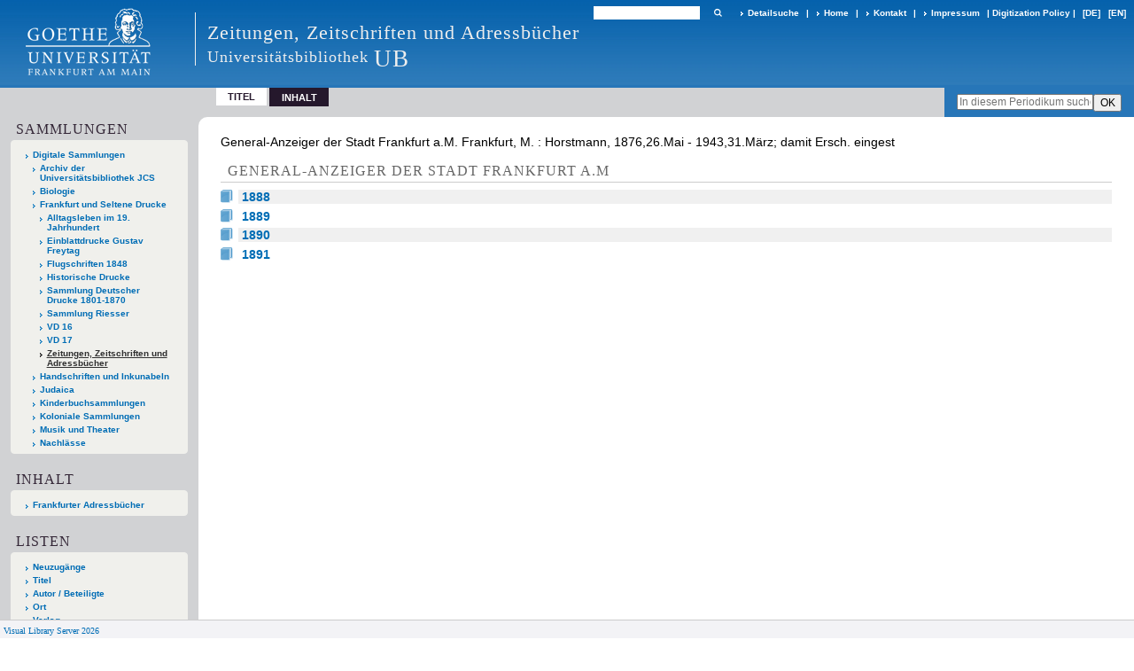

--- FILE ---
content_type: text/css
request_url: https://sammlungen.ub.uni-frankfurt.de/css/ubffm-server-balancer_front4.periodikaffm_content.css?-8291229033821717332
body_size: 38568
content:
/*==================================================
css: content

server/static/css/styles.css L13
server/static/css/main.css L3064
server/static/css/fonticons.css L6519
server/static/css/widget.css L6772
server/static/css/fonticons.wiki.css L7508
ubffm/static/css/styles.css L7848
ubffm.db.css L8206
==================================================*/

/* from server/static/css/styles.css */
/* common */
/* layer */
/* nav  */
/* page */
/* markdown transcript wiki */

:root {

  --scrollbarWidth: 22px;
  --inner-width: 100vw;

  --body-font: Helvetica, Open Sans, sans-serif;
  --body-font-color: #333;
  /* 1040 legacy skins only, see base23 */
  --tiles-width: 1040px;
  --tiles-spacing: 16px;
  --tiles-cap-height: 50px;

  --zoompane-bgColor: #f0f0f0;
  --thumbToggler-height: 40px;

  --nav-map-height: 300px;

  --searchterm-bg: #DFEFFF;

  --customMenu-backdrop-bgColor: rgb(200, 200, 200, 0.2);
  --customMenu-backdrop-filter: blur(2px);
}
/* z-index */
@media all {
  .vlsDropdown {
    z-index:40;
  }
   #debugpanel {
    z-index:40;
  }
  #disclaimerCookieSmall {
    z-index: 38;
  }
  #disclaimerCookie {
    z-index: 38;
  }
  #custom-menu-layer.toggled {
    z-index: 20;
  }
  a#scrollTop {
    z-index: 14;
  }
  .pageviewStructure-tree {
    z-index: 12;
  }
  #moreEditActions {
    z-index:11;
  }
  .bd-portal #listNavigation.layer {
    z-index: 10;
  }
  .flex-direction-nav a {
    z-index: 10;
  }
  #zoom__thumbSlider {
    z-index: 10;
  }
  .structure-layer-navPath#navPath {
    z-index: 7;
  }
  .vl-pageview-controls {
    z-index: 6;
  }
  #map .ol-zoom {
    z-index: 5;
  }
  #searchinfo.modern {
    z-index: 2;
  }
  .pageLoader {
    z-index:10;
  }
}

abbr {
    text-decoration: none;
}

body {
	margin-top:0;
	margin-bottom:0;
	margin-left:0;
	margin-right:0;
	position:relative;
}

body, td {
	font-family:Segoe UI, "Helvetica Neue", Arial;
}

html {
  height: 100%;
}
body {
  overflow-x: hidden;
}
.fullwidth {
  width: 100vw;
  margin-left: calc(50% - 50vw + 0.5 * var(--scrollbarWidth));
}
.fileext {
  text-transform: uppercase;
}

/* menubox */

.menubox li {
  list-style: none;
  list-style-image: none;
}
.menubox ul ul {
  padding-left: .75em;
}

/* */
.btn {
  cursor: pointer;
}

.vl-pbuttons .info:before {
	content: var(--icon-info);
}
a .hide-underlined {
  display: none;
}
.ln-ico:before {
  padding: 0 .2em;
  font-family: var(--icon-fontFamily);
}
a.vlIcon, a.vlIcon:hover {
  text-decoration: none;
}

.ln-autor:before {
  content: var(--icon-inline-autor);
}
.ln-place:before {
  content: var(--icon-inline-place);
}
.ln-subject:before {
  content: var(--icon-inline-subject);
}
.ln-dnb:before {
  content: var(--icon-inline-dnb);
}
.ln-epub:before {
  content: var(--icon-inline-epub);
}
.ln-google:before {
  content: var(--icon-inline-google);
}
.ln-mets:before {
  content: var(--icon-inline-mets);
}
.ln-orcid:before {
  content: var(--icon-inline-orcid);
  color: var(--icon-inline-orcid-color);
}
.ln-pdf:before {
  content: var(--icon-inline-pdf);
}
.ln-subject:before {
  content: var(--icon-inline-subject);
}
.ln-wiki:before {
  content: var(--icon-inline-wiki);
}
.ln-ddc:before {
  content: var(--icon-inline-ddc);
}
.ln-gbv:before {
  content: var(--icon-inline-gbv);
}
.ln-html:before {
  content: var(--icon-inline-html);
}
.ln-iiif:before {
  content: var(--icon-inline-iiif);
}
.ln-zip:before {
  content: var(--icon-inline-zip);
}
.ln-share:before {
  content: var(--icon-inline-share);
}
.ln-info:before {
  content: var(--icon-inline-info);
}
.ln-ulan:before {
  content: var(--icon-inline-ulan);
}
.ln-bib_search:before {
  content: var(--icon-inline-bib_search);
}
.ln-urn:before {
  content: var(--icon-inline-urn);
}
.ln-zdb:before {
  content: var(--icon-inline-zdb);
}
.ln-geo:before {
  content: var(--icon-inline-geo);
}
.ln-download:before {
  content: var(--icon-inline-download);
}
.ln-oai:before {
  content: var(--icon-inline-oai);
}
.ln-time:before {
  content: var(--icon-inline-calendar);
}

/* pagetext */
@media all {

  #imageGrid {
    display: flex;
    flex-wrap: wrap;
  } #imageGrid > * {
    flex: 1;
  }
  #imageGrid > .focusControl {
    flex:0 0 0;
  }

  .focusControl > * {
    position: absolute;
    z-index: 1;
    top: 150px;
    margin-left: calc(-1 * 32px / 2);
    margin-top: 32px;
  }
  .focusControl .btn {
    width: 32px;
    height: 32px;
    content:'';
    color: var(--button-color);
    font-family: var(--icon-fontFamily);
    background-color: var(--button-bgColor);
    display: flex;
    align-items: center;
    justify-content: center;
  }
  .focusControl .btn.up {
    border-radius: 100% 100% 0 0;
  }
  .focusControl .btn.down {
    border-radius: 0 0 100% 100%;
  }
  .focusControl .btn.lmt:before {
    opacity: .65;
  }
  .focusControl .btn.down.lmt:before {
    /* border-bottom: 2px solid var(--button-color); */
  } .focusControl .btn.up.lmt:before {
    /* border-top: 2px solid var(--button-color); */
  }
  .focusControl i{
    display: none;
  }
  /*.pt-img, .pt-txt */
  .pt-txt {
    background-color: var(--zoompane-bgColor);
  }
  .pt-txt > * {
    height: 100%;
  }

  .wiki-pageframe { /* main.js adjustZoomHeight */
    height: 100%;
    min-height: 335px;
  }
  .wiki-pageframe {
    margin-top: 0px;
    position: relative;
    /*overflow-y: scroll;
    mask-image: linear-gradient(to top, transparent, black),
      linear-gradient(to left, transparent 17px, black 17px);
    mask-size: 100% 20000px;
    mask-position: left bottom;
    -webkit-mask-image: linear-gradient(to top, transparent, black),
      linear-gradient(to left, transparent 17px, black 17px);
    -webkit-mask-size: 100% 20000px;
    -webkit-mask-position: left bottom;
    transition: mask-position 0.3s, -webkit-mask-position 0.3s;
  */}
  .wiki-pageframe :hover {
    -webkit-mask-position: left top;
  }

  /* wiki-pagetext */

  #transcriberLandingpage {
  }
  #transcriberStatusinfo {
  }

  #wikipreview {
    padding-left:10px;
  }
  .wiki-pageimg {
  }
  .wiki-pageframe {
  }
  .wiki-pagetext.empty-yet {
    /*opacity:.7*/
  }
  .wiki-pagetext .wiki article {
    display: block;
  }
  .wiki-pagetext .wiki article > * {
    padding: 0;
  }
  .wiki-pagetext .wiki article ol, .wiki-pagetext .wiki article ul {
    padding-left: 2em;
  }

  .transcriber-info {
    padding:10px;
  }
  .transcriber-info > .authby {
    font-size:.9em;
    color:#888;
  }
  .transcriber-info > .by-other {
    font-family: monospace;
    background-color:#fafafa;
    border:1px solid #ddd;
    border-radius:2px;
    padding:.2em .4em;
    margin:.0 0 .5em
  }

  #wikipreview.wiki-pagetext {
    border:0;
  }
  .wiki-pagetext p {
    margin-bottom:0;
  }
  .wiki-pagetext h2 {
  }
  .wiki-pagetext .footnotes {
    font-size:.9em;
  }
  .wiki-pagetext.centered-msg > .no-transcription-yet,
  .wiki-pagetext.centered-msg > .transcription-in-progress {
    align-self: center;
    margin: 0 auto;
    flex-grow: 0;
  }

  .pagetext {
    line-height: 1.5em;
    margin: 0 auto;
    top: 0px;
    overflow-y: auto;
  }

  .pagetext > * {
    padding:30px 0 40px 0;
  }
  .transcriber-info, .pagetext, .pagebottom {
    background-color: white;
    position: absolute;
    padding: 0 20px 0 30px;
    left:0%;
    right:0%;
  }
  .pagebottom:before {
    display: block;
    content:'';
    top:-60px;
    height:60px;
    background: linear-gradient(0deg, white, transparent);
    position: absolute;
    left:0;
    right:0;
    z-index: 1;
  }
  .pagetext, .pagebottom {
    bottom: 0;
  }
  .transcriber-info ~ .pagetext, .transcriber-info + .pagebottom {
    bottom:56px;
  }
  .unreleased {
    opacity: 0.7;
    background-color: var(--unreleased-bg);
  }
  .searchterm, .pagetext .data-vl-searchterm  {
    background-color: var(--searchterm-bg);
  }
  .mainheader .searchterm {
    background-color: transparent;
  }
  .titlesBar > .headertext .searchterm {
    color: var(--mainheader-color);
  }
  .filterAlpha li.active a:before {
    content:'';
    display: inline-block;
    position:absolute;
    background-size: 300%;
  }
  .filterAlpha > .d100, .filterAlpha li.active a {
    position: relative;
  }
  .filterAlpha li.active a:before {
    content: var(--icon-close);
    font-family: fontello;
    font-size: 0.5em;
    right: -.4em;
    top: .1em;
    width: 13px;
    height: 13px;
  }

}

/* layout tableLayout, flexstruct-list li a
Layout equivalents */


/* end layout */


/* barr */

.screenreaders {
	position: absolute;
	top:-100px;
	left:-9999px;
	font-size:0em !important;
	margin:0;
	padding:0;
	border:0;
}

/* html5 */

main {
	display:block;
}

*, *:after, *:before {
  box-sizing: border-box
}

.bd-sysadmin td, .bd-wiki-edit td {
	font-family: Lucida Sans Unicode, Helvetica Neue, Arial, sans-serif;
}
.bd-sysadmin th, .bd-wiki-edit th, .bd-transcript .vlsTable th {
	font-family: Helvetica Neue, Arial, sans-serif;
	font-weight:bold;
}
.bd-sysadmin th a, .bd-wiki-edit th a, .bd-transcript .vlsTable th a {
	color:#0654AC;
}
.bd-sysadmin th a:hover, .bd-wiki-edit th a:hover, .bd-transcript .vlsTable th a:hover {
  text-decoration: none;
}
#offsetChooser.transred {
  display: inline-block;
  margin: 0 2em;
  background-color: white;
  font-size: 0.8rem;
  height: 1.3rem;
  padding: .3rem;  border-radius: .2em;
}
#offsetChooser.transred > div {
  display:inline-block;
  vertical-align: middle;
}
#offsetChooser.transred > .paginglink {
  height: auto;
}
#offsetChooser.transred > div.selectedOs {
  padding: 0 .6em;
  font-size: 1em;
}
#offsetChooser.transred  {
  font-size: 0.7em;
}
/* tableLayout */

/* no margins / paddings on these elements */
table#cont,
#rowMiddle > td,
#rowMiddle > td > table#middleContent {
	padding:0 !important;
}
#rowMiddle > td > table#middleContent {
	margin:0 !important;
}

/* major layout directives */
table#cont {
	width:100%;
	height:100%;
	display: table;
}
table#topContent, table#middleContent {
	width:100%;
}
/* add gstyle demo support - firefox at least */
.bd-pages-gstyle .colmain, .bd-pages-gstyle .colmain td, #rowMiddle > td {
    height: 100%;
}
#rowMiddle > td {
	height:100vh;
}
#rowBottom td, #rowTop td {
	height:.1em;
}

.colmain {
	width:100%;
}
/* part type footer align bottom */
#footer, #bottomParts  {
	background-color:#F3F3F6;
	border-top:1px solid #ccc;
	padding:2px .3em;
}
.footerContent a {
	font-size:10px;
	font-family:Verdana;
}
/* part type footer align layer */
#footerLayer, #custom-footer.wiki-layer {
	position:fixed;
	bottom:0;
}
.bd-authorized td.footer .menubox {
	display:none; /* hide footer-aligned menubox left in wiki/?edit*/
}

.strong {
	font-weight: bold;
}
.bd-guest .debug {
  display: none;
}
.invisible {
  visibility: hidden;
}
.invisible * {
  height: 0;
}
.hidden {
	position:absolute;
	width:1px;
	height:1px;
	left:-20000px;
	overflow:hidden;
}
p {
	line-height:1.5em;
	margin-top:0;
	margin-bottom:1em;
}


.wiki code {
	background-color: #f7f7f9;
	border: 1px solid #e1e1e8;
	border-radius: 2px;
	color: #d72b3f;
	font-family: Consolas,monaco,"Ubuntu Mono",courier,monospace!important;
	font-size: .75rem;
	line-height: .75rem;
	padding: 2px 3px 1px;
	font-variant-ligatures: none;
	tab-size: 4;
	display: inline-block;
  padding: .6em;
}

#cqlinfo {
  font-size: 10px;
  bottom: 0;
  background: ghostwhite;
  position: absolute;
  z-index: 1;
}

/* debug vlsDropdown admin etc*/
@media all {
  .checkUncheckAll {
    cursor:pointer;
    text-align:right;
    border-top:1px solid #ddd;
    font-size:.7em;
    margin-top:1em;
    font-family:Verdana;
  }
  table.sortable th:after {
    content: '';
    width: 10px;
    height: 10px;
    opacity: 0.6;
    display: inline-block;
    background: url('/static/graphics/sortable.gif') center right no-repeat;
  }
  table.sortable th:after {
    padding-right: 21px;
    cursor: pointer;
  }
  /* #wikiHist is used in wikihist and diffconfig */

  #wikiHist {
    float:right;
    margin-right: -2px;
    font-size:12px;
    border-right:2px solid #eee;
    overflow-y: scroll;
    overflow-x: hidden;
    display: block;
    border-left: 1px solid #ddd;
    border-bottom: 0;
    background-color: white;
    padding-left: 1em;
  }
  #wikiHistHead {
    height:3.5em;
    vertical-align:middle;
    color:#999;
  }
  #wikiHist * {
    font-size: 11.2px;
  }
  #wikiHistHead th {
    background-color:white;
  }
  #wikiHistHead th.left {
    text-align:left;
  }
  #wikiHist tbody tr {
    background-color:white;
  }
  #wikiHist td {
    padding:0px 2px;
    border-bottom:1px solid #eee;
  }
  #wikiHist td {
    border-right:1px solid #eee;
    padding: 0 .4em;
    width: 1%;
  }
  #wikiHist td.user {
    white-space:nowrap;
    text-overflow: ellipsis;
    width: 80%;
    overflow: hidden;
  }
  #wikiHist .right {
    text-align:right;
  }
  #wikiHist td.data {
    color:#888;
  }
  #wikiHist td.rev, #wikiHist td.diff {
    min-width: 10px;
  }
  #wikiHist td.select:active {
    background-color: #ccc;
  }
  #wikiHist td.select a:hover {
    text-decoration:none;
  }

  .user-manage {
    margin-top: 2em;
    margin-bottom: 2em;
  }
  .user-manage tr:nth-child(odd) {
    background-color:#fafafa;
  }
  .user-manage th {
    font-weight: bold;
    vertical-align: top;
    padding: 0.75em .6em 1.25em;
    text-align: left;
    background-color: var(--sand);
  }
  .user-manage td {
    hyphens: auto;
    vertical-align: top;
    padding: .3em ;
  }
  .user-manage td.actions {
    min-width: 66px;
  }
  .user-manage td.fullname {
    min-width:14em;
  }
  .user-manage td.title {
    text-align: right;
  }

  #__currLine__ {
    width:0;
    display:inline-block;
    border-right:.5em solid #FAA;
    height:1.2em;
    vertical-align: text-top;
  }
  /* CodeMirror  */
  .splitter_container.splitter-vertical > .splitter_panel {
      border: 1px solid silver;
  }
  .splitter_container > .splitter_panel > #leftPane {
      overflow: hidden !important;
  }
  .CodeMirror {
    line-height: 1.2em;
  }
	.CodeMirror-activeline-background {
		background: none repeat scroll 0 0 #E8F2FF !important;
		}

	.cm-tab:after {
		content: "\21e5";
		display: -moz-inline-block;
		display: -webkit-inline-block;
		display: inline-block;
		width: 0px;
		position: relative;
		overflow: visible;
		left: -1.4em;
		color: #aaa;
	}
  div#selectItems {
    margin:16px 8px 0;
  }
  div.itemsInGroup {
    margin:0 8px 0 13em;
  }
  div#selectItems  ul.vlsDropdown {
    width:13em;
  }
  #vlsDropSpacer {
    font-size:5px;
  }
  div#selectItems #vlsDropSpacer {
    display:none;
  }
  ul.vlsDropdown {
    list-style-image:none;
    list-style-position:outside;
    list-style-type:none;
    position:absolute;
    margin:0;
    padding:0;
  }
  ul.vlsDropdown li {
    margin:0;
    padding:0;
  }
  ul.vlsDropdown li a {
    box-sizing: initial !important;
  }
  ul.vlsDropdown li a:hover, div.itemsInGroup a:hover {
    background-image:url(/static/graphics/admin/bgVlsSelectHover.gif);
    color:#445;
  }
  ul.vlsDropdown li {
    display:none
  }
  ul.vlsDropdown li#selected {
    display:block;
    background-image:url(/static/graphics/admin/bgVlsSelectHover.gif);
    background-repeat:repeat-x;
  }
  ul.vlsDropdown li a, div.itemsInGroup a, .dashJumpmenu a  {
    background-image:url(/static/graphics/admin/bgVlsSelect.gif);
    background-repeat:repeat-x;
    border:1px solid #bbb;
    font: 12px Helvetica, Arial, sans-serif;
    text-decoration:none;
    white-space:nowrap;
    font-weight:bold;
    padding:4px 15px 4px 15px;
    margin-bottom:-1px;
    color:#444 !important;
    display: block;
    line-height: 17px;
    outline:none;
  }
  ul.vlsDropdown li a:visited, div.itemsInGroup a:visited {
    color:#444 !important;
  }
  ul.vlsDropdown li a:hover, div.itemsInGroup a:hover {
    text-decoration:none;
  }
  ul.vlsDropdown li a:active, div.itemsInGroup a:active {
    outline:none;
  }
  ul.vlsDropdown {
  }
  ul.vlsDropdown li#selected a {
    background:transparent url(/static/graphics/admin/thirdparty/crystal/14_layer_lowerlayer.png) 90% 50% no-repeat;
  }

  div.itemsInGroup a {
    float:left;
    margin-right:-1px;
    border-color:#ddd
  }
  ul.vlsDropdown li a#last {
    border-bottom:1px solid #aaa;
  }

  #debugpanel {
    position:fixed;
    bottom:0;
    right:0;
    font-size: 11px;
    border-right: 1px solid grey;
    border-top: 1px solid grey;
  }
  #debugdata {
    background-color: #eee;
    display:none;
    margin-right:46px;
  }

  #debugpanel > .hideit {
    cursor:pointer;
    background-color:white;
    border-left: 1px solid grey;
    color:#777;
    padding:0 1px;
    float:right;
  }
  #debugdata-ctrl.hideit {
    width:34px;
  }
  #debugpanel-ctrl.hideit {
    width:6px;
  }
  #debugdata > a {
    border-left: 1px solid grey;
    padding-left: 6px;
    padding-right: 6px;
  }
  .vlsContainer {
    margin-top: 23px;
    border:2px solid #eee;
    border-radius:2px;
    background-color:#fff;
    vertical-align:top;
  }
  .dashitem {
    display: inline-block;
    width:50%;
    vertical-align: top;
  }
  .dashitem > div {
    margin:1em 1em 3em 1em;
    border: 2px solid #eee;
    border-bottom:0 none;
    background-color:#fff;
  }

  .vlsContainer.noborder {
    border:0;
  }
  div#adminToolbar, .vlsContainer {
    margin-right:10px;
    margin-left:10px;
  }
  .vls-head, .vlsContainer .head, #dashboard .dashHead {
    margin: 18px 0;
    font-size: 1.5em;
    color: #333;
    font-family: Verdana,Arial,sans-serif;
    padding: 4px 10px;
    background-color: #F7F6F8;
  }
}
/* common */
@media all {
  select, .nodrop, #npSingle {
    font-size:11px;
    font-family: Tahoma, Helvetica, Verdana;
  }
  select[multiple] {
      height: auto;
  }
  td {
    vertical-align:top;
  }
  a, .colmain .ui-tabs-panel a {
    text-decoration:none;
    color:#0630ac;
  }
  a:hover {
    text-decoration: underline;
  }
  a img {
    border:0;
  }
  a.external:after, a.goto:after {
    content:'\2197';
    display:inline-block;
    font-size: 0.9em;
      margin: -0.4em 0 0 0.25em;
      vertical-align: super;
  }

  img.spacer {
    /*avoid img consuming additional vertical space*/
    display: inherit;
  }
  .head {
    /*border-radius:4px;*/
  }
}
/* layer */
@media all {

  #custom-menu-layer {
    background-color: transparent;
    /*width: var(--inner-width);*/
    left: 0;
    top: 0;
    bottom: 0;
    right: 0;
    position: fixed;
    overflow: auto;
    transition: all 0.2s ease-in-out;
    pointer-events: none;
  }
  #custom-menu-layer::-webkit-scrollbar {
    width:0;
  }

  #custom-menu-layer .paneclose {
    text-align: right;
  }

  .bd-cml-toggled {
  }
  #custom-menu-layer.toggled {
    background-color: var(--customMenu-backdrop-bgColor);
    backdrop-filter: var(--customMenu-backdrop-filter);
    pointer-events: all;
  }

  #custom-menu-layer > div, #mandant-menu-layer > div {
    position: absolute;
    overflow: auto;
    min-height: 200px;
    min-width: 340px;
    max-width: calc(var(--inner-width) * .4);
    padding: var(--spacing-2) var(--spacing-2) var(--spacing-3) var(--spacing-4);
    right: 0;
    top: 0;
    background-color: var(--customMenu-bgColor);
    color: var(--customMenu-color);
    transition: transform 0.2s;
    transform: translateX(100%);
  }

  #custom-menu-layer.toggled > div {
    transform: translateX(0);
  }
}
/* nav  */
@media all {
  .relatedItemListNavigation #facetDataMainheader > .menuheader,
  .relatedItemListNavigation #fdmhead {
    justify-content: right;
  }
  .nav, .nav-inline {
    margin: 0;
    padding-left:0;
    list-style: none;
  }
  .nav li {
    margin: 0;
  }
  .nav-inline li {
    display:inline-block;
  }
  /* navPort */
  nav.navPort {
    position: relative;
  }

  nav.navPort {
    display: flex;
    align-items: flex-start;
  }

  nav.navPort > #navPort {
    flex: 1;
  }

  #navPort {
    border-top:1px solid #dde;
    border-bottom:1px solid #e8e8f0;
    background-color:#f8f7fb;
    clear:both;
  }
  .navPort-metadata, .navPort-pages {
  }
  .navPort-nav {
  }

  .viewCtrl, .viewCtrl_sel {
    border-right:1px solid #CCCBD7;
    border-left:1px solid #fff;
  }
  .viewCtrl a, .viewCtrl_sel span {
    display: block;
    padding: 3px 1.2em 3px 1.2em;
  }
  .viewCtrl a:active {

  }
  .viewCtrl_sel {
    color:#666;
  }
  .viewCtrl, .viewCtrl_sel {
      float:left;
  }

  select, .nodrop, #npSingle {
    font-size: 1em;
  }

  .resizeControls, .naviControls, .rotateControls, div#fullScr {
    margin-top: 0;
  }


  .list-paging .vls-button, .naviControls .vls-button {
    display: flex;
    align-items: center;
    justify-content: center;
  }

  .naviControls.vls-button:after {
    display: initial;
    margin-top: initial;
  }


  .naviControls, .resizeControls, .rotateControls, .debugControls, .tabgroup, .drop {
    float:left;
  }
  .naviControls.bottomNav {
    float:none;
    white-space: nowrap;
  }
  .bottomNav > * {
    display: flex;
  }

  .resizeControls a, .naviControls.toggleMode > .toggleModeImage {
    display: flex;
    align-items: center;
    justify-content: center;
    text-decoration:none;
  }
  .naviControls.toggleMode {
    position:relative;
  }
  .naviControls.toggleMode > .toggleModeImage {
    margin-right:-1px;
  }

  #navPort > .menuCtrl a:before {
    content: var(--icon-menu);
  }

  #navPort > li.menuCtrl {
    width: 1em
  }
  .naviControls {
    display: flex;
    align-items: center;
  }

  .vls-button {
    background-color: #fff;
    border: 1px solid #bbb;
    border-radius: 2px;
    width: 1.5em;
  }

  a.vls-button {
    color: rgba(0, 0, 0, 0.5);
    text-decoration: none !important;
  }
  a.vls-button:hover {
    color: black;
    background-color: #fefefe;
  }
  a.vls-button:active {
    background-color: #fcfcfc;
  }
  a.vls-button.inactive, a.vls-button.inactive:hover, a.vls-button.inactive:active {
    color: rgba(0, 0, 0, 0.2);
    cursor: default;
  }
  a.vls-button:hover {
    text-decoration:none;
  }
  /*number not in use*/
  .paginglink a.number, .paginglink span.number  {
    font-size:1em;
    padding: .5em 0;
    text-align: center;
  }
  .paginglink {
    float:left;
  }
  .paginglink.nofloat {
    float:none;
  }
  .paginglink a, span.resizeControls a {
    text-decoration:none;
  }
}

/* page */

/* hocr */
.ocr_page {
}
.ocr_page .ocrx_block {
}
p.ocr_par {
}
.ocr_page .columns {
  display: flex;
  gap: 1em;
}
.ocr_page .column {
  flex: 1;
}
.bd-lineMode .ocr_line {
  display: block;
}
.bd-lineMode .line {
  display: block;
}
.bd-lineMode .comment {
  display: block;
}

/* wiki markdown transcription */
@media all {

  .wiki .column-wrapper {
    overflow: auto;
    grid-column: 1 / -1;
  }
  .wiki .column-left {
    width:50%;
    float:left;
  }
  .wiki .column-right {
    width:50%;
    float:right;
  }
  .wiki-leftmargin {
    margin-left: 220px;
  }
  #wikipreview .wiki-leftmargin {
    margin-left: 25%;
  }
  .wiki-rightmargin {
    margin-right: 220px;
  }
  #wikipreview .wiki-rightmargin {
    margin-right: 25%;
  }
  .notes-leftmargin, .notes-rightmargin {
    width:200px;
    display:inline-block;
    vertical-align:top;
    /* We have to reset all formatting that may be inherited
      from the surrounding inline text.  */
    text-align: left;
    text-decoration: none;
  }
  ol .notes-leftmargin {
    /*compensate for 20px list padding*/
    margin-left:-240px;
  }
  ol .notes-rightmargin {
    margin-right:-240px;
  }
  .notes-leftmargin {
    margin-left:-220px;
    float:left;
    clear:left;
  }
  .notes-rightmargin {
    margin-right:-220px;
    float:right;
    clear:right;
  }

  #wikipreview .notes-leftmargin, #wikipreview .notes-rightmargin {
    width:22%;
  }
  #wikipreview .notes-leftmargin {
    margin-left:0;
  }
  #wikipreview .notes-rightmargin {
    margin-right:0;
  }
  .wiki ul > li > p {
    margin:0;
    padding:0;
  }
  .wiki .notes-paren { display: none; }

  .wiki .rot90 {
      transform: rotate(-90deg);
      transform-origin: 0% 0%;
  }

}



/* login */
@media all {

  .wiki-center.login {
    display: flex;
    justify-content: center;
  }
  .authForm, .authCont {
    margin:40px 40px;
  }
  .authForm fieldset {
    border:1px solid #ccc;
    border-radius:12px;
  }
  .authForm fieldset legend {
    font-size:1.8em;
    font-weight: normal;
    margin-left: 0.4em;
  }
  .authForm fieldset table, .authForm fieldset .pane {
    margin:40px 40px;
  }
  .authForm fieldset .pane {
    max-width: 420px;
  }
  .authForm .pane {
    display: grid;
    gap: 1em;
  }
  .authForm .resetpw {
    text-align: right;
    font-size: .95em;
  }
  .authForm table .resetpw {
    padding-top: .5em;
  }
  .authForm table .resetpw a {
    color: #999;
  }
  .authForm h1 {
    margin-bottom: 40px;
  } .authForm .msg {
  }
  .authForm input {
    padding:.3em .6em;
    width:100%;
    border:1px solid #aaa;
    border-radius:3px;
  }
  #setPassword table, #resetPassword table {
    margin-top:20px;
  }
  #resetPassword input[name=user] {
    width:100%;

  }
  .authMsg {
    width:300px;
    margin-left:40px;
  }
  .authMsg div {
    border-radius:4px;
    padding:.5em 1em;
    background-color:#fcfce0;
    border:1px solid #eee;
    margin-bottom:1em;
  }
  #resetPassword {
    max-width: fit-content;
  }
}


/* frags */
@media all {
  #searchFrags .fframe {
  }
  .fframe {
    margin-bottom:1em;
  }
  .fframe.wr-plain {
  }
  .fframe.wr-clipped {
    min-height: 30px;
    overflow: hidden;
  }
  .fframe.wr-clipped:after {
  }
  .fframe.samepage {
    margin-bottom: .2em;
  }
  .fframe:last-of-type {
  }
}
/* tiles */
@media all {
  .tiles {
    max-width: var(--tiles-width);
    margin: 3em auto;
    display: flex;
    gap: var(--tiles-spacing);
    flex-wrap: wrap;
    align-items: stretch;
  }
  .tiles.classic {
    gap: 0;
    margin-top: 7em;
    margin-bottom: 4em;
  }

  .tiles > a {
    flex: 1;
    justify-content: normal;
    display: flex;
    flex-direction: column;
  }
  .tiles.c2 > a {
    flex: 0 0 calc(50% - var(--tiles-spacing) / 2);
  }
  .tiles > a, .tiles.c3 > a {
    flex: 0 0 calc(33.3% - var(--tiles-spacing) * 2 / 3);
  }
  .tiles.c4 > a {
    flex: 0 0 calc(25% - var(--tiles-spacing) * 3 / 4);
  }
  .tiles.classic a {
    flex: 1 0 initial;
  }
  .wiki.wiki-center .tiles > a {
    text-decoration: none;
   }
   .tiles.classic a:hover {
    background-color: white;
    text-decoration: none;
  }
  .tiles.classic a {
    flex: 1;
    background-color: #f4f4f4;
    text-align: center;
    padding: 3%;
  }
  @media (max-width: 600px) {
    .tiles.classic {
      gap: 10px;
    }
    .tiles.classic > a {
      flex-basis: calc(50% - var(--tiles-spacing));
    }
  }
  @media (max-width: 414px) {
    .tiles.classic > a {
      flex-basis: 100%;
    }
  }
  .tiles.classic > a {
    margin: 0;
  }
  .tiles.classic .bg {
    order: -1;
  }
  .tiles.classic .bg {
    padding: 10%;
  }
  .tiles .bg {
    padding: 30%;
    flex: 0;
    background-size: contain;
    background-position: 50%;
    background-repeat: no-repeat;
  }
  .tiles .bg.svg {
    position: relative;
    display: flex;
    align-items: center;
    justify-content: center;
  }
  .tiles .bg svg {
    height: 40%;
    flex: 1;
    position: absolute;
  }
  .classificationShowcase.tiles .bg {
    background-size: cover;
  }
  .tiles .cap {
    display: flex;
    flex-direction: column;
    justify-content: center;
    /*flex-basis: 4em;*/
    position: relative;
    hyphens: auto;
    min-height: var(--tiles-cap-height);
    padding: 8px; /* also .cap:after*/
    padding-left: 52px;
    padding-right: 2em;
  }
  .tiles.classic .cap {
    padding-left: initial;
    background-color: transparent;
    padding: 16px 10px 6px;
    font-size:1.25rem;
  }
  .tiles.classic .cap:after {
    display: none;
  }
  .tiles.classic svg {
    height: 35px;
  }
  .tiles.classic svg path {
    /* fill: tile; */
  }
  .tiles.classic.glyphs .cap:before {
    font-size:2.25rem;
    display: block;
    font-family: var(--icon-fontFamily);
    margin-bottom: 1em;
  }
  .tiles.classic.glyphs .cap.title:before {
    content: var(--icon-list);
  }
  .tiles.classic.glyphs .cap.person:before {
        content: var(--icon-person);
  }
  .tiles.classic.glyphs .cap.places:before {
        content: var(--icon-place);
  }
  .tiles.classic.glyphs .cap.map:before {
        content: var(--icon-map);
  }
}


/* blog */
@media all {
  /* blogList */
  .blogList {
    display: flex;
    flex-wrap: wrap;
    gap: 2rem;
  }

  .blogList .blogPost {
    flex: 1;
    padding: 2rem;
    display: flex;
    background: rgba(0, 0, 0, 0.05);
    align-items: start;
  }

  .blogList .blogPost:hover .postImg {
    opacity: 0.9;
  }

  .blogList .blogContent {
    display: flex;
    flex-direction: column;
    align-items: center;
    flex: 1;
    justify-content: center;
  }

  .blogList .postImg {
    width: 100%;
    min-width: 300px;
    height: 300px;
    background-size: cover;
    background-position: center;
  }

  .blogList .blogPost h3,
  .blogList .blogPost p {
    width: 100%;
  }


  /*blog post*/

  .bd-blog-post .postHeader {
    display: flex;
    gap: 2rem;
    margin-bottom: 2rem;
  }

  .bd-blog-post .postImg-cnt {
    flex: 1;
    display: flex;
    flex-direction: column;
  }
  .bd-blog-post .postImg-cnt,
  .bd-blog-post .socialmedia-share {
    font-size: .8em;
  }

  .bd-blog-post .image-copyright {
    margin: 1em 0;
  }

  .bd-blog-post .image-caption {
    font-weight: bold;
  }

  .socialmedia-share {
    padding-top: 1em;
    cursor: pointer;
    font-weight: bold;
    text-transform: uppercase;
  }

  .socialmedia-share::before {
    content: var(--icon-share);
    font-family: var(--icon-fontFamily);
    font-size: 1.5em;
    margin-right: .5em;
  }
  .bd-blog-post .postImg {
    background: rgba(0, 0, 0, 0.05);
    background-position: center;
    background-repeat: no-repeat;
    background-size: cover;
    width: auto;
    height: 520px;
  }

  @media (max-width: 1200px){
    .bd-blog-post .postHeader {
      flex-direction: column;
    }
  }

  .widget-blogList .intro .blogContent {
		display: flex;
		height: 100%;
		justify-content: space-between;
		align-items: flex-start;
	}

	.widget-blogList .intro .btn {
		padding: 12px 20px;
		color: #ccc;
		border: 1px solid #ccc;
	}

	.showAllPosts  {
		display: flex;
    padding: 20px 0;
    justify-content: flex-end;
	}
	.showAllPosts .btn  {
		border-bottom: 3px solid #ccc;
    padding: 6px 0;
	}

  .showAllPosts .btn:hover  {
		opacity: 80%;
	}

	.showAllPosts .btn span {
		font-family: var(--icon-fontFamily);
    margin-right: .25em;
	}
}



/* common */

/* .structure-layer-navPath */
#navPath {
  letter-spacing: .05em;
  display: flex;
  background-color: #fffe;
  margin: 0;
  overflow: hidden;
}
.pageviewStructure-tree {
  position: absolute;
  width: 100%;
  display: none;
  border-top: 0;
  box-shadow: 0 8px 10px rgba(0, 0, 0, 0.03);
  border-radius: 0 0 8px 8px;
  overflow: auto;
  border-top-right-radius: 0;
}

#navPath > .path {
  flex: 1;
  display: flex;
  align-items: center;
  flex-wrap: wrap;
  padding: .2em .3em;
}
.vls-open-Layer, #navPath .vls-open-Layer {
  display: flex;
  align-items: center;
}
.vls-open-Layer {
  cursor: pointer;
  font-size: 1rem;
  color: #666;
  background-color: #f7f7f8;
  border: 1px solid #eee;
  border-radius: 2px;
  vertical-align: middle;
  padding: 0 .25rem;
}

.vls-open-Layer:hover {
  background-color: #f3f3f4;
}

.npNext:before {
  font-size: .75em;
  font-family: "fontello";
  content: var(--icon-chevron-right);
}

.sruForm .sruFormFields > * > table {
  border-collapse: collapse;
}

legend {
	padding:0 .5em;
}
.vls-hidden {
	display:none !important;
}

.userMessages .message {
	color:green;
	font-weight:bold;
}
/* formWikidata css cf. docs/epflicht/forms/*.wiki */
.editing-msg {
	border-bottom: 1px solid #ccc;
	padding: 0.2em 0;
	font-size: 1.2em;
	display: inline-block;
}

/* mdlist */
.add-button.mdlist-cols.active {
  cursor: pointer;
}
.add-button.mdlist-cols {
  font-size: 2em;
  color: var(--button-secondary-inverted-color);
}
.add-button.mdlist-cols:before {
  background-color: var(--button-secondary-inverted-bgColor);
}
.md-list.cols {
  display: flex;
  gap: var(--spacing-4);
  flex-wrap: wrap;
}
.md-list.cols > li {
  flex: 0;
}
.md-list.cols > *.newfrom {
  flex-basis: 100%;
}

.nps-list.cols .mdrow-metadata {
  display: flex;
  flex-wrap: wrap;
  gap: var(--spacing-3);
}

.nps-list.cols .mdrow-metadata > * {
  flex: 1;
  display: flex;
}
.nps-list.cols .mdrow-metadata > * > .col {
  flex-basis: 100%;
}
.nps-list.cols .mdrow-metadata > *.more_mds_available {
  flex-basis: 100%;
}
.nps-list.cols .mdrow-metadata > * > .col {
  /* not grow 1 */
}
/* list */
@media all {
  .list {
    float:left;
    width:16px;height:16px;
    font-size:6px;
    filter:alpha(opacity=70); opacity: 0.7;
    background-repeat:no-repeat;
    border:0;
    content:url(/static/graphics/clpx.gif);
  }

  /* headernav */

  .sortindexSelect .icon-sortList {
    display: none;
  }
    /* vls-list */

  .vls-list, .struct-list, .no-list {
    list-style-type:none;
  }
  .vls-list, .struct-list, .no-list, .hitstructure { /* reset ul client defaults */
    margin-top: 0;
    margin-bottom: 0;
    padding:0;
  }
  .struct-list ul.noindent {
    padding-left: 0;
  }
  .vls-list li, .struct-list li /*, ul.hitstructure li, .titleChild */ {
    margin:.4em 0 0;
  }
  /* set 1st level li close to left */
  .struct-list.structure li  {
    clear:left;
  }
  .vls-list li.table {
    margin-bottom:1em;
  }
  .vls-list ul { /* hitstructure eg.  set 2nd to n level's indentation */
    padding-left:24px;
  }
  .vls-list ul li {
  }
  .vls-list li.tableContainer {
    padding-left:0;
    background:transparent none;
    margin:0;
  }
  .vls-list li.tableContainer a, .vls-list li.table a {
    margin:0
  }
  .titleLinks a {
    margin-right:6em;
  }
  /* */
  .struct-list li > a, .struct-list li > span.structure {
    /* in order to have the text+pagination-link without PDF align with paginations with PDF ,
    this must be minimum the width of the PDF-link, because if we have pagination and PDF, the two margins collapse
    */
    display: block;
    margin-right:6em;
    margin-left:24px;
  }
  .struct-list li > a.resourceLink {
    margin-right: 0;
  }
  .struct-list.cCat li > a {
    margin-right:0;
  }
  #fullFacetList .box a {
    margin-right:0;
    margin-left:0;
  }
  ul.cList li.empty-mds {
    opacity: .5;
  } #classificationChildList .grey:hover {color: inherit}

  .wikipage li .list {
    background-image:url(/static/graphics/listicons/toggleRight-sw.png);
  }
  .list {
    float:left;
    width:16px;height:16px;
    font-size:6px;
    filter:alpha(opacity=70); opacity: 0.7;
    background-repeat:no-repeat;
  }
  .hitstructure { /* allow for little more on 1st level */
    padding-left:20px;
  }
  .hitstructure ul { /* this fits */
    padding-left:1.3em;
  }
  .struct-list li.toggle {
    padding:0;
  }
  .struct-list li.toggle img {
    background-image:url(/static/graphics/listicons/toggleRight.png);
    vertical-align:bottom;
  }
  .struct-list li.toggled img, #menuboxFirstCollectionLevel a.toggled img {
    background-image:url(/static/graphics/listicons/toggleDown.png);
  }
  ul.toToggle {
    display:none;
  }

  span.hideHits {
    display:none;
  }

  .hitstructure li a {
    margin-left:0;
    margin-right: 1em;
    cursor:pointer;
  }
  .hitstructure ul.toToggle { /* this is a toggled list with rounded borders */
    margin-top:6px;
    border:2px solid #eee;
    -moz-border-radius:2px 16px 16px 2px;
    -webkit-border-radius:2px 16px 16px 2px;
    border-radius:2px 16px 16px 2px;
    padding: 6px 24px;
  }
  ul.structure li.noStyle {
    background:transparent none;
    padding-left:0;
  }
  ul.structure li a.toggleStructure {
    cursor:pointer;
  }

  /*.titleChild-even, */
  .structlist-even {
    background:#f0f0f0 url(/static/graphics/bg-structlist-even.png) no-repeat;
  }

  ul.hitstructure li a {
    margin-left:0;
  }
  table.columns .vls-list li a {
    margin-right:2em;
  }

}

.transcriberBar {
  display: flex;
  gap: 1em;
}

/* pageview-controls */
@media all {
  .vl-pageview-controls {
    position:absolute;
    top:0;
    right:0;
  }

  #mdContextinfo {
    overflow: auto;
    margin: 0 0 0.25em;
  }

  #mdContextinfo > * {
    margin: 0 0 0.75em;
  }

  #mdContextinfo > *:last-child {
    margin: 0 0 0.75em;
  }
}
.afterImageBeforeData {
}
/* socialnetworking  */
@media all {
  #socialnetworking {
    position: relative;
    display: inline-block;
  }
  .titleinfoLinkAction#socialnetworking {
    cursor: default;
    min-width: 4em;
    display: inline-block!important;
  }
  #socialnetworking > i {
    height: auto;
    width: auto;
    padding: 0 4px 0 2px;
    border: 1px solid transparent;
    border-radius: 0;
    font-size: 15px;
    color: black;
    cursor: pointer;
  }
  div#vl-socialnetworks {
    padding: 0 1em 0 2em;
  }
  .vl-pageview-controls .totoggle#vl-socialnetworks a {
    margin:auto;
    padding:0;
    display:block;
  }
  div#vl-socialnetworks > div.shariff {
    display:table;
    height:100%;
  }
  div#vl-socialnetworks > div.shariff > ul {
    display: table-cell;
    vertical-align: middle;
  }
  div#vl-socialnetworks > div.shariff > ul > li {
    margin-bottom: 1.2em;
  }
  #socialnetworks {
    z-index: 1;
    position: absolute;
    top: 2em;
    width: auto;
    display: none;
    padding: 0 5px;
    background: white;
  }
  #socialnetworks .shariff .orientation-horizontal li {
    margin-right: 5px;
    margin-bottom: 0;
  }
}


#structWikicontentSeparator {
  display: none;
}
/* clearfix */
.clearfix:after {
  content: "\00A0";
  display: block;
  clear: both;
  height: 0;
  visibility: hidden;
}

/* ctrl */
@media all {
  .wikiControl {
    display:inline-block;
  }
  .topicItem .wikiControl {
    margin: 2em 2em 2em 0;
  }
  .wikiControl .button {
    text-decoration:none;
  }
  /* .vlsControl .button */
  #wikiOptions .button {
    margin-left:.3em;
  }
  .vlsControl .button, .vlsControl .button:hover, ul#adminControls li a:hover {
    background-image: linear-gradient(to bottom, #fdfdfd 0%, #f9f9f9 100%);
    text-decoration:none;
  }
  .vlsControl .button:hover, ul#adminControls li a:hover {
    background-image: linear-gradient(to bottom, #f9f9f9 0%, #fdfdfd 100%);
  }
  .vlsControl .button:active {
    background-image: linear-gradient(to bottom, #f6f6f6 0%, #fafafa 100%);
  }
  .vlsControl .button {
    cursor:pointer;
    color:#333;
    font-family: 'Open Sans', 'lucida grande', 'Segoe UI', arial, verdana, 'lucida sans unicode', 'Helvetica Neue', sans-serif;
  }

  .vlsControl .button.info, .vlsControl .button.selected, .vlsControl .button.selected:hover {
    cursor:default;
  }
  .vlsControl .button.selected, .vlsControl .button.selected:hover {
    background:white;
  }

  .vlsControl .button.large {
    font-size: 1.25em;
  }
  .vlsControl .button {
    border-radius:2px;
    border:1px solid #ddd;
    padding: .5em;
    display: inline-block;
    text-align:center;
    padding: .25em .75em;
  }
  .vlsControl .redtext.button {
    color: red;
  }
  .vlsControl .greentext.button {
    color: green;
  }
  .vlsControl .button.noborder {
    border:0;
  }
  .vlsControl .button.shadow {
    text-shadow:1px 1px 0px #ffffff;
  }
  .vlsControl .button.dark {
    background-image: linear-gradient(to bottom, #6d6d6d 0%, #696969 100%);
    color:#fff;
    text-shadow:1px 1px 0px #333;
  }
  .vlsControl .button.dark.flat {
    background: #696969;
  }
  .vlsControl .button.grey {
    background-image: linear-gradient(to bottom, #bbb 0%, #aaa 100%);
    color:#fff;
    text-shadow:1px 1px 0px #333;
  }
  .vlsControl .button.grey.flat {
    background: #aaa;
  }
  .vlsControl .button.light.flat {
    background: #fafafa;
  }
  .vlsControl .button.edge {
    border-radius:0px;
  }
  .vlsControl .button.flat {
    background-image: none;
    filter:none;
  }
  .vlsControl .buttonInactive, .vlsControl .buttonInactive:hover {
    color:#999;
    background-image: none;
    cursor:default;
  }


  .vlsControl .button.toggle-wiki-pageimg, .vlsControl .button.toggle-wiki-pageimg:hover {
    background: white url(/static/graphics/admin/thirdparty/crystal/16/thumbnail.png) no-repeat 94% 50%;
    padding-right: 2em;
    min-width:5em;
    color:#666;
    cursor:pointer;
  }
}

form .qsclear {
  display: flex;
  align-items: center;
}
form .qsclear, .flclose {
  padding: .5em;
  cursor: pointer;
  transform: rotate(-45deg);
}
#mainsearch {
	font-size:16px;
}
#mainsearch .qsclear, .flclose  {
  font-size: 28px;
}
#favlist-info > * {
  position: relative;
}
.flclose {
}
.flclose {
  position: absolute;
  top:0; right: 0;
  display: inline-block;
}
/* titleinfo */
@media all {
  #titleinfoResources .content > * {
    margin-bottom: .5em;
  }
  #titleinfo a.vlIcon:has(.ln-ico) {
    text-decoration: none;
  }

  #titleinfo .shariff {
    color: var(--body-font-color);
  }
  #titleInfoImage.titleInfoImage-right {
    order:2;
  }
  #titleInfoImage .imgLink img {
    background-color: #aaa;
  }
  .timage-addParts {

  }
  .timage-licInfo {
    margin-top: var(--spacing-4);
  }
  #titleinfo .structure-layer-navPath#navPath {
    position : initial;
  }
  .mods-abstract p {
    margin: .5em 0;
  }
  .abstract-lang {
    margin-top: 1rem;
    font-size: .75em;
    font-weight: bold;
  }
}


/* toggle down up btn employed at navPath */
@media all {
  .arButton, .arButton div {
    width:17px;
    height:19px;
  }
  .arButton {
    background:transparent url(/domainresource/static/graphics/ctrl/s-bg-center.gif);
    vertical-align: top;
    border-left:1px solid #bbb;
    border-right:1px solid #bbb;
    border-radius:2px;
    margin-left:10px;
    margin-right: -25px;
    margin-top: -0px;
    margin-bottom: -0px;
    display:inline-block;
  }
  .arButton div {
    position:absolute;
  }
  .arDown div {
    background:transparent url(/domainresource/static/graphics/whsadmin/arDown.png) no-repeat 5px 7px;
  }
  .arUp div {
    background:transparent url(/domainresource/static/graphics/whsadmin/arUp.png) no-repeat 5px 7px;
  }
}

select.change{
	margin:0;
}
.drop {
	margin:0 .2em 0 0;
  vertical-align: top;
}
.drop.nodrop {
	margin:0 .2em 0 .2em;
  display: flex;
  align-items: center;
  justify-content: center;
}
select.change, .vls-button, .nodrop {
  font-size: 1.1em;
}
select.change, .vls-button {
  height: 1.5em;
}
.ol-viewport {
    cursor: grab;
}
/* zoom */
@media all {

  #map, .zoompane {
    background-color: var(--zoompane-bgColor);
  }

  iframe.zoompane {
    display: block;
  }
  .zoompane, .bd-portal-zoom .zoompane {
    overflow: hidden;
    position: relative;
  }
  .accessWarning.msg.zoompane {

  }
  .accessWarning.veil.zoompane {

  }
.accessWarning {

  letter-spacing: .075em;
  display: flex;
  justify-content: center;

  .cover {
    backdrop-filter: brightness(50%) blur(30px);
    transform: scale(1.5);
    position: absolute;
    z-index: 1;
    inset: 0;
  }
  .msg {
    max-width: 42em;
    color: white;
    position: absolute;
    z-index: 2;
    overflow: hidden;
    justify-content: center;
    align-items: center;
    text-align: center;
    display: flex;
    flex-direction: column;
    top: 0;
    padding: 3em;
    gap: 1.5em;
    width: 100%;
    height: 100%;
    font-size: calc(var(--presentation_description_fontSize) - 0.1em);

    .button {
      cursor: pointer;
      padding: .5em;
      font-size: .85em;
      border: 1px solid #fff;
      background-color: #000;
      color: #fff;
      transition: all .2s ease-in-out;
    }
    .button:hover {
      background-color: rgba(0, 0, 0, .5019607843137255);
      border: 1px solid hsla(0, 0%, 100%, .5019607843137255);
      box-shadow: 2px 4px 15px 0 rgba(0, 0, 0, .3);
    }
  }
}

  .bd-nav-view #map, .bd-nav-list #map {
    /* place/list */
    height: var(--nav-map-height);
  }

  .bd-nav-list #map {
    /* place/[anytab] */
    padding: var(--spacing-3);
  }
  .bd-metadata #map {
    height: var(--nav-map-height);
    padding: 60px;
  }

  /* slider */

  #zoom__thumbSlider {
    position: absolute;
    bottom: 0;
    height: 140px;
  }

  #zoom__thumbSlider__bg {
    position: absolute;
    top: 0;
    left: 0;
    right: 0;
    bottom: 0;
    background: black;
    opacity: 0.4;
    overflow: hidden;
  }

  #zoom__thumbToggler.classic {
    padding: 0;
    opacity: .4;
    background-color: black;
    border-radius: 4px 4px 0 0 !important;
    display: block;
    text-align: center;
    height: 44px;
  } #zoom__thumbSlider > .centered-abs.classic {
      margin-top: -4px;
  }

  #zoom__thumbToggler.classic {
    transition: all 300ms;
  }
  #zoom__thumbToggler.classic a:before {
    content: var(--icon-ellipsis);
    font-size: 2rem;
    color: white;
    cursor: pointer;
  }
  #zoom__thumbToggler.classic a>span {
    display: none;
  }

  #zoom__thumbSlider > .centered-abs {
    font-size: 14px;
    position: absolute;
    left: 50%;
    transform: translate(-50%, calc(-1 * var(--thumbToggler-height)));
    display: flex;
    gap: 3px;
    box-shadow: 0px 0px 1px #0004;
  }
  #zoom__pagetextToggler, #zoom__thumbToggler, .zoom-naviControls {
    height: var(--thumbToggler-height);
    display: flex;
    align-items: center;
    background-color: white;
  }
  .zoom-naviControls {
    min-width: 9em;
    margin-left: -3px; /* neutr gap, melt with prev */
  }
  #zoom__pagetextToggler, #zoom__thumbToggler, .zoom-naviControls {
  padding: 0 20px;
}
  #zoom__thumbToggler > *:before, #zoom__pagetextToggler > *:before {
    vertical-align: middle;
    content: '';
    display: inline-block;
    width: 44px;
    height: 44px;
    opacity: .4;
  }
  #zoom__thumbToggler > *:before {
    background: url('/periodikaffm/domainimage/svg/icon-thumbslider.svg') 50% 50% no-repeat;
  }
  #zoom__pagetextToggler > *:before {
    background: url('/periodikaffm/domainimage/svg/icon_transcription.svg') 50% 50% no-repeat;
  }

  @media (max-width: 762px) {
    #zoom__pagetextToggler span, #zoom__thumbToggler span {
      display: none;
    }
  }
  .bd-portal-pagetext #map .ol-zoom {
    right: initial;
    left: 0;
    bottom: 0;
  }
  .bd-portal-pagetext .vl-pageview-controls {
      right: initial;
      left: 0;
  }

  .bd-portal-pagetext .ol-scale-line {
      left: 49px;
  }
  .bd-portal-pagetext #map .ol-zoom {
    top: initial;
    bottom: 0;
  }
  .bd-portal-pagetext .ol-zoomslider {
    display: none;
  }

  #zoom__thumbToggler  > a {
    cursor: pointer;
  }

  #zoom__thumbToggler .show, #zoom__thumbToggler.active .hide {
    display: inline;
  }
  #zoom__thumbToggler .hide, #zoom__thumbToggler.active .show {
    display: none;
  }
  #zoom__pagetextToggler > *, #zoom__thumbToggler > * {
    white-space: nowrap;
  }

  /* pageview and zoom likePageview */

  a.singlePageImageLink, .prevNext.likePageview > .zoom__nav {
    display:inline-block;
    position:absolute;
    width:min(25%,300px);
    /* cf. #singlePageImage border 1px */
    height:calc(100% - 2px);
    text-align:center;
    color:rgba(255, 255, 255, .5) !important;
    background-color:transparent !important;
  }
  @media(max-width: 600px) {
    a.singlePageImageLink, .prevNext.likePageview > .zoom__nav {
      width:17%;
    }
  }
  a.singlePageImageLink:hover, .prevNext.likePageview > .zoom__nav:hover {
    text-decoration:none;
    background-color:transparent !important;
  }
  .singlePageImageLink#prevPageLink, .prevNext.likePageview #zoom__navPrev {
    left:0;
  }
  .singlePageImageLink#nextPageLink, .prevNext.likePageview #zoom__navNext {
    right:0;
  }
  .singlePageImageLink .markLink.visible {
    opacity:.2
  }
  .markLink {
    position:absolute;
    bottom:0;
    top:0;
    width:1.5em;
    display:none;
    background-color: rgba(0, 0, 0, 0.2);
    font-size:3em;
  }
  .markLink#prevPageMark {
  left: 0;
  }
  .markLink#nextPageMark {
  right: 0;
  }
  .markLink > span {
  position:absolute;
  top:144px;
  }
  .markLink#prevPageMark > span:before {
  margin-left:-.45em;
  content: var(--icon-chevron-left);
  }
  .markLink#nextPageMark span:before {
  margin-left:-.25em;
  content: var(--icon-chevron-right);
  }


  /* zoom likePageview */

  .prevNext.likePageview > .zoom__nav {
    z-index: 1;
    cursor: pointer;
    border: 0;
  }

  /* zoom classic */
  .prevNext.classic {
    #zoom__navPrev, #zoom__navNext {
      position: absolute;
      z-index: 1;
      height: 1.1em;
      width: 1em;
      border: 0;
      background: transparent;
      font-size: 3em;
      cursor: pointer;
      opacity: 0.5;
      color: black;
      padding: 0.4em 1.6em 1.3em 0.6em;
    }
    #zoom__navPrev{
      left: 0;
    }
    #zoom__navNext {
      right: 0;
    }
    #zoom__navPrev:hover,
    #zoom__navNext:hover {
      opacity: 0.7;
    }
    #zoom__navPrev, #zoom__navNext {
      top: 50%;
    }
  }

  /* thumb */
  #zoom__thumbNavPrev, #zoom__thumbNavNext {
    position: absolute;
    top: 38%;
    height: 1.1em;
    width: 1em;
    border: 0;
    background: transparent;
    font-size: 2em;
    cursor: pointer;
    opacity: 0.5;
    color: black;
  }
  #zoom__thumbNavPrev {
    left: 0;
  }
  #zoom__thumbNavNext {
    right: 0;
  }
  #zoom__thumbNavPrev:hover,
  #zoom__thumbNavNext:hover {
    opacity: 0.7;
  }

  #map .ol-zoomslider {
    height: 100px;
  }

  .bd-zoomFullscreen main nav, .bd-zoomFullscreen main section, .bd-zoomFullscreen #centerParts nav.navPort {
    display:none !important;
    margin:0 !important;
    height: 0 !important;
  }
  .bd-zoomFullscreen .colmain {
    padding: 0 !important;
  }

  .bd-zoomFullscreen #centerParts > main {
    max-width: initial;
    padding: 0;
    border: 0;
    margin: 0;
  }

  .bd-zoomFullscreen #map {
    border: 0;
  }

  .bd-zoomFullscreen #searchTheBook.searchTheBook-zoom {
    display:none;
  }
  .bd-zoomFullscreen #searchTheBook.searchTheBook-zoom:hover {
    opacity:1;
  }
  .fullscreenHidden {
    display: none;
  }
}


img.tabicon {
  display: inline-block;
  height: 1em;
  margin-right: .5em;
  margin-bottom: -0.15em;
}
/* nps  */
@media all {
  /* this must have lower or same specificity than (domain css') */
  .datacol .nav > li.cols {
    display: table;
    width: 100%;
  }
  .datacol .nav .licenseTerms li {
      display: list-item;
  }
  /* .datacol .nav > li.cols > *:first-child
  exchange .datacol for .cols
  */
  .datacol .nav > li.cols > * {
    display: table-cell;
  }
  .nav > li.cols > *:first-child {
    width: 30%;
    padding-right: 1em;
    overflow: hidden;
    text-overflow: ellipsis;
  }
  /* add paddings - only with columns == cfg titleInfoGridStyle could omit metadata with .titleAdd */
  .nav > li > *:first-child {
    /*padding-left: 4px;*/
    padding-right: 1em;
  } /* not for titleInfo.rows titleInfoGridStyle */ .titleInfo.rows .nav > li > *:first-child {
    padding-left: 0;
  }
  @media (max-width: 600px) {
    /* remove table columns from ^^ li.cols {
    display: table; */
    .subheader, .titleAdd, .datacol .nav > li.cols > * {
      display: block;
      hyphens: auto;
    }
    .titleAdd a, .cols a {
      word-break: break-all;
    }
    .nav > li.cols > *:first-child {
      width: 100%;
      color: #777;
      font-size: .9375em;
      padding: 0;
      margin-top: .5em;
    }
  }
}

.titleInfo.rows .nav > li > *:not(a) {
  width: initial;
  display: block;
}
.datacol .value {
  line-height: 1.5em
}

.titleAdd.rows > ul {
  padding-top:.5em;
}
.resource.block {
  margin-bottom: 0.5em;
}

.nps-details.datacol {
  display: flex;
  flex-direction: column;
}
.nps-details + .source-notice {
  border-top: 1px solid #ddd9;
  font-size: .65em;
  color: #777;
  text-align: right;
  margin-bottom: 2em;
}
.nps-details .source-notice a {
  color: #777;
}
.details-header {
  margin-bottom: 1em;
}
.placeDetails .details-header {
  margin-bottom:0;
}
.placeDetails .data  {
  margin-top: 1em;
}
.placeDetails .map /* .placedata */ {
  margin-top: 1.5em;
}
.nameDetails .data {
}

var {
	display: none;
}
/* start main */
main {
	/*height:100%;*/
}

hr {
	border:0;
	border-bottom:1px solid #666;
}

/* favs */

.rem-fav {
  position: absolute;
  right: 0;
  top: 0;
}
.wr-img.relative {
  position: relative;
}

/* flexslider */

@media {
  .flexslider {
    border:0 !important;
    width: 100%;
    max-width: var(--inner-width);
  }
  .carousel.flexslider {
  }
  .slider.flexslider {
  }
  .imagelocs.flexslider {
  }
  .titleinfoOtherTypeRelated.flexslider {
  }

  .carousel.flexslider .flex-caption  {
    flex-basis: 4.2em; /* should amout to 2 lines clamped plus insertdate see ff. */
  }
  .carousel.flexslider .flex-caption .title {
    margin-top: var(--spacing-1);
    hyphens: auto;
    display: -webkit-box;
    -webkit-line-clamp: 2;
    -webkit-box-orient: vertical;
    overflow: hidden;

  }
  .vls-list .miniTitleinfo a.title {
    display: -webkit-box;
    -webkit-line-clamp: 4;
    -webkit-box-orient: vertical;
    overflow: hidden;
  }
  .carousel.flexslider .flex-caption .insertdate {
    font-size: var(--body-secondary-fontSize);
    margin-top: var(--spacing-05);
    color: var(--body-font-color);
  }
  .carousel.flexslider ul {
    display: flex;
    flex-wrap: wrap;
  }
  .releaseHistory.carousel .thumb.fulltextInfo .info {
    display: none;
  }
  .carousel.flexslider a.thumb {
    display: flex;
  }
  .carousel.flexslider ul > li {
    display: flex!important;
    align-items: center;
  }
  .carousel.flexslider a.thumb {
      flex-direction: column;
      flex: 1;
      display: flex;
  }
  .flexslider .wr-img {
    flex: 1;
    display: flex;
    align-items: center;
  }
  .flexslider .wr-img img {
    width: 100%;
  }
  .slider.flexslider .flex-caption, .slider.flexslider .thumb img {
      background-color:rgba(0, 0, 0, .1);
  }
  .slider.flexslider .flex-caption, .widget.showcase .legend {
    width: 100%;
    padding: 2% 4%;
    font-size:14px;
  }

  .flex-direction-nav a {
    text-decoration: none;
    display: block;
    width: 40px;
    height: 40px;
    margin: -20px 0 0;
    position: absolute;
    top: 50%;
    overflow: hidden;
    opacity: .7;
    cursor: pointer;
    color: rgba(0, 0, 0, 0.8);
    text-shadow: 1px 1px 0 rgba(255, 255, 255, 0.3);
    transition: all 0.3s ease-in-out;
  }
  .flex-direction-nav a:before {
    font-size: 40px;
    display: inline-block;
    color: rgba(0, 0, 0, 0.8);
  }

  .flex-direction-nav a.flex-prev:before {
    content: var(--icon-chevron-left);
  }
  .flex-direction-nav a.flex-next:before {
    content: var(--icon-chevron-right);
  }
  .flex-direction-nav .flex-prev, .flex-direction-nav .flex-next {
    opacity: 0.4;
  }
  .flex-direction-nav .flex-prev {
    left: -10px;
  }
  .flex-direction-nav .flex-next {
    right: -10px;
    text-align: right;
  }
  .flexslider:hover .flex-direction-nav .flex-prev {
    opacity: 0.7;
    left: 10px;
  }
  .flexslider:hover .flex-direction-nav .flex-prev:hover {
    opacity: 1;
  }
  .flexslider:hover .flex-direction-nav .flex-next {
    opacity: 0.7;
    right: 10px;
  }
  .flexslider:hover .flex-direction-nav .flex-next:hover {
    opacity: 1;
  }
  .flex-direction-nav .flex-disabled {
    opacity: 0;
    filter: alpha(opacity=0);
    cursor: default;
    z-index: -1;
  }
}

/* disclaimer */
@media {
  #disclaimerCookie {
    overflow: auto;
    overflow-y: scroll;
    position: fixed;
    top: 0;
    right: 0;
    bottom: 0;
    left: 0;
    background-color: rgba(0,0,0,0.75);
  }
  #disclaimerCookie > div {
    background-color: white;
    font-size:14px;
    line-height:1.5em;
    padding:2.6em;
  }
  #disclaimerCookie > div {
    border-bottom: 2px solid #777;
    /*box-shadow: 0px 12px 30px 0px #666;*/
  }
  #disclaimerCookie h1 {
    padding-bottom: 1em;
    margin-bottom: 1.2em
  }
  #disclaimerCookie form {
    text-align: right;
    font-weight: bold;
    padding-top:1.5em;
  }
  #disclaimerCookie input[checkbox] {
      transform: scale(2);
      margin-right: 1em;
  }
  #disclaimerCookie hr {
    border-bottom: 1px solid #aaa;
  }
  #disclaimerCookie label {
    display:block;
  }
  #disclaimerCookie button {
    margin-top:1em;
    color: #333;
    background-color: white;
    border-color: #ccc;
    font-size: 1.1em;
    padding: 0.15em 0.4em;
  }
  #disclaimerCookieSmall {
    position: fixed;
    right: 0;
    bottom: 0;
    left: 0;
    min-height: 60px;
    padding: 10px 20px;
    background-color: rgba(0,0,0,0.75);
    color: white;
  }
  #disclaimerCookieSmall span {
    white-space: nowrap;
  }
  #disclaimerCookieSmall a {
    color: white;
  }
  #disclaimerCookieSmall button {
    margin: 0 15px 0 15px;
    background-color: hsla(180, 45%, 45%, 1);
    border: 0px;
    border-radius: 2px;
  }
  #disclaimerCookieSmall a {
    text-decoration: underline;
  }
}
/* disqus */
@media {
  #disqus_thread {
    margin-top:2em;
    border-top:2px solid #eee;
    display:none;
  }
  #disqusUsage {
    float:right;
    position:relative;

  }
  #disqusUsage > div {
    display:none;
    background-color:white;
    overflow:auto;
    width:50em;
    height:30em;
    position:absolute;
    border:5px solid #ddd;
    bottom:1.6em;
    right:0;
    padding: 2em 1.3em;
  }
  #disqusNotice {
    display:inline-block;
    margin:12px 1em 0 3em;
  }
  #disqusNotice > span {
    cursor:pointer;
    font-size:.9em;
    border:1px solid #aaa;
    border-radius:2px;
    padding:.25em .4em;
  }
  #disqusTitle {
  }
  #disqusLoader {
      display:inline-block;
    margin-right:15px;
      padding: 12px 0;
    cursor:pointer;
    font-family: 'Helvetica Neue', arial, sans-serif;
    font-size: 15px;
    font-weight: bold;
    color:#778188;
  }
}
.vlext.image-with-label {
  display:inline-block;
  margin-bottom:2em;
  border: 1px solid #ccc;
  background-color: #f9f9f9 ;
  text-align: center;
  overflow:hidden;
}
.vlext.image-with-label .label {
  padding: 3px;
  font-size: 70%;
  text-align: left;
}

.bd-admin-databaseInfo .vlsTable td:nth-child(2) {
    word-break: break-word;
}

.read-more-gradient {
	position:relative;
	margin-top:-7rem;
	height:7rem;
	background: linear-gradient(to bottom, rgba(255,255,255,0) 0%,rgba(255,255,255,1) 100%); 	/* W3C, IE10+, FF16+, Chrome26+, Opera12+, Safari7+ */
	filter: progid:DXImageTransform.Microsoft.gradient( startColorstr='#00ffffff', endColorstr='#ffffff',GradientType=0 );	/* IE6-9 */
}
.read-more {
	cursor: pointer;
  display: inline-block;
  border-bottom: 1px solid #ccc;
	padding: 1px 64px 1px 4px;
  font-style: italic;
  font-size: 1.125rem;
  margin-bottom: 2em;
}
.read-more .icon {
    font-size: .9em;
    display: inline-block;
    margin-right: 0.4em;
}
.read-more .msg.less {
  display: inline-block;
  margin-top: 2em;
}
.read-more .icon.iconup {
    transform: scaleY(-1);
}

.inventoryNav .space + #inv-inventories{
  margin-top: 1.5em;
}

/* bootstrap */
.dropdown, .dropup {
    position: relative;
    display: inline-block;
}
.dropdown-toggle {
  cursor: pointer;
}
.dropdown-toggle::after {
    display: inline-block;
    width: 0;
    height: 0;
    margin-left: .255em;
    vertical-align: .255em;
    content: "";
    border-top: .3em solid;
    border-right: .3em solid transparent;
    border-bottom: 0;
    border-left: .3em solid transparent;
}
.dropdown-menu {
  position: absolute;
  left: 0;
  z-index: 39;
  display: none;
  float: left;
  padding: 0 0 .35em;
  margin: .125em 0 0;
  background-color: #fff;
  border-left: 1px solid #999;
}
.dropdown-item {
  display: block;
  padding: .35em .5em 0;
  text-align: inherit;
  white-space: nowrap;
}

@media (max-width: 1824px) {
	.dashitem {
		width:75%;
	}
}
@media (max-width: 1600px) {
	.dashitem {
		width:90%;
	}
}
@media (max-width: 1440px) {
	.dashitem {
		width:95%;
	}
}

@media (max-width: 1200px) {
	.dashitem {
		width:100%;
	}
}
@media (max-width: 780px) {
  #imageGrid > * {
    flex-basis: 100%;
  } .pt-txt > * {
    padding-right: 0;
  }
.focusControl > * {
    margin-left: -32px;
  }
  .focusControl .btn.up {
    border-radius: 50% 0 0;
  }
  .focusControl .btn.down {
    border-radius: 0 0 0 50%;
  }
}

/* from server/static/css/main.css */
:root {
  --inputfont: inherit;
  --unreleased-bg: #ffeaff;
}
body {
 font-size:14px;
}
.bd-zoomFullscreen table#cont {
	overflow: hidden;
	margin:0 !important;
  width:100% !important;
}
.bd-zoomFullscreen main .middleContent {
  padding:0;
  border:0;
  margin:0;
}

.zeroresultMsg {
	line-height:1.5em;
	margin-bottom:1em;
}


/* wiki general */

.wiki .align-center {
  text-align: center
}
.wiki .align-right {
    text-align: right
}
.wiki-left p, .wiki-bottom p {
	padding:0;
	margin:0;
}
.wiki-center.vl-widget ol, .wiki-center.vl-widget ul {
	padding:0;
	margin:0;
}
.wiki-center > ol, .wiki-center > ul {
	padding-left:20px;
	margin-bottom:1em;
}
/* above: this interferes with releaseHistory or allDocuments parts (containing listNavigation), that are declared in (home) wikis
   below: fix this */
.wiki .listNavigation ul.menue {
	padding-left:0;
}

.wiki .vls-list {
	padding-left:0;
}
/* employing <classification/> on a struct-id wiki */
.wiki ul#classificationChildList {
	padding-left:4px;
	margin-bottom:1em;
}
ul.cCat .list {
	background-image:url(/static/graphics/listicons/icoCat.png);
}
/* searchresult-types */
ul.structure .list,
.titleChild-struct .list {
	background-image:url(/static/graphics/listicons/icoChrono.png);
}
li.title .list {
	background-image:url(/static/graphics/listicons/icoTitle.png);
}

/* Double underline extension.  */
.wiki u.double {
    /* Edge lacks it text-decoration-style: double;*/
    border-bottom: 1px solid #000;
}

/* wiki */


/*wiki-info */

.formWikidata {
	padding:1em 0;
}

/* various */
.vl-pageview-controls .searchterm {
    background-color: rgba(255, 255, 255, 0.35);
}

p.indent {
	margin-left:2em;
	text-indent:-2em;
	margin-bottom:.7em;
	line-height:1em;
}
.bold {
	font-weight:bold;
}
.uppercase {
	text-transform:uppercase;
}

a {
	outline:0;
}

/* searchTheBook */

.td-searchTheBook {
	white-space: nowrap;
}
/*this is applied on pageview*/
#menuSearchTheBook {
	margin-bottom:5px;
}
#menuSearchTheBook #inputSearchTheBook {
	width:auto;
}
/*this is applied on titleinfo*/
.searchTheBook {
	float:right;
	margin-left:4em;
} .listNavigation .searchTheBook-search {
  margin-left:0;
} .listNavigation .searchTheBook-search form {
    display: flex;
}
.bd-tableLayout .navPort .searchTheBook {
  margin: 0 1em;
  align-self: center;
}
.searchTheBook-pageview {
}
.searchTheBook-metadata {
}
.searchTheBook-structure {
}
.searchTheBook-titleinfo {
}
#searchTheBook.ly-page-fragments {
  margin-left:0;
  float: none;
}

#inputSearchTheBook {
	width:auto;
}
#submitSearchTheBook {
	width:28px;
	width:32px;
}

/* end searchTheBook */


/*linkDetailedsearch*/

/*quicksearch */
button#quicksearchSubmit {
  background: transparent;
  padding:0 .5em;
  border:0;
}
.searchglass {
  background: transparent;
}
.searchglass:before {
  content: var(--icon-search);
	font-family: var(--icon-fontFamily);
}

input.disabled#quicksearch {
	opacity: 0.5;
}

input[type='text'] {
  font-family: var(--inputfont);
}

input[placeholder] {}

/*this is css for image buttons*/
input.imageButton {
	cursor:pointer;
	font-size:0px;
	color:transparent;
	background-color:transparent;
	border:0;
	padding:0 2px;
}
form.searchform {
	display:inline;
}
#quicksearchWrapper {
    display: inline-block;
}
#linkDetailedsearchWrapper {
	text-align:right;
	margin:0 5px
}
.wiki .mainsearch {
	display:block;
}
/* align form and following detailsearch link*/
#defaultTop .mainsearch {
	vertical-align:middle;
	margin:0 1.3em;
	display: inline-block
}

.colmain #mainsearch {
	margin-bottom:1em;
}
#mainsearch {
	border:1px solid #ccc;
	border-radius:1px;
}
#mainsearch td {
	padding:0;
	vertical-align:middle;
}
#mainsearch input {
	font-family:Arial,sans-serif;
	border:0 none;
}
#mainsearch input.text {
	width:400px;
	font-size:16px;
	padding:3px;
  outline: none;
}
#mainsearch input.submit {
	background-color: transparent;
	border-left:1px solid #ddd;
	width:60px;
	font-size:15px;
}
#mainsearch td.ms-submit.text {
	background:transparent url(/domainresource/static/graphics/bgSubmit.gif) repeat-x scroll 0 0;
  background-size: cover;
}
#mainsearch td.ms-submit.image {
	width:34px;
	text-align: center;
}
#mainsearch input.imageButton {
	width:26px;
	height:21px;
    background: transparent url(/static/graphics/searchglass-2.png) no-repeat;
	border:0;

}
/*#mainsearch td.space-to-options {
	width:1em;
	border-left: 1px solid #ccc;}*/
#mainsearch td.options {
	border-left: 1px solid #ccc;
	min-width: 10em;
}
#mainsearch td.options a {
	color:#333;
	padding:.5em 1em;
}
/* end search */


/* tab pages */

#pagesbar {
	height:30px;
	background-color:#ddd;
	position:absolute;
	top:0;left:0;right:0;
	z-index: 10;
}
#pagesbar .controls {
	float:right;
}
#pagesbar #navPath {
	display:inline;
}

/* end tab pages */



/* extraTabs */

#navPort #extraTabs {
	float:right;
}
#navPort #extraTabs.breadcrumbs, #navPort #extraTabsLeft {
	float:left;
}
/*moodle*/
.indexControls select.change {
	margin-right:0;
}
/* pageview - -  #navPort .controls */
.naviControls, .resizeControls, .rotateControls, .debugControls, div#fullScr {
	margin-left:15px;
	padding-top:1px;
}
.zoom-naviControls .naviControls {
  margin: 0;
  padding: 0;
}
.topNav, .bottomNav {
  float: none;
  margin: 0;
  padding: 0;
}
.bottomNav {
  margin-block: 2em;
  justify-content: center;
  display: flex;
}

.paginglink span {
  color: #555;
  opacity: .5;
}
.paginglink span:after, .toggleMode.s:after {
  opacity: .25;
}

#leaveContext {
	position:absolute;
	right:4px;
	top:-23px
}
#leaveContext a {
	background-position:0 -342px;
	width: 19px;
	height: 20px;
	background-image: url(/static/graphics/ctrl/navi_19.png);
	display: inline-block
}
#leaveContext a:hover {
	text-decoration:none;
}

a#scrollTop {
  position: fixed;
  font-size: 1.75rem;
  display: flex;
  flex-direction: column;
  align-items: center;
  right: 1em;
  bottom: 1em;
  border: 0;
}

a#scrollTop:before {
  padding: .4em;
  border-radius: 5em;
  background-color: #f6f6f6;
  content: var(--icon-chevron-big-up);
}
a#scrollTop .label {
  display: none;
  min-width: max-content;
  font-size: 1rem;
  font-family: var(--body-font);
}


.titlenaviControls {
	float:right;
}
.goZoomControl {
}

.drop {
	margin:auto .2em;
}
#sortByDropdown, #maxDropdown, #sortOrderDropdown {
}
.listNavigation #sortByDropdown {
	width:100%;
}

/* mainheaderNaviBox */
#mainheaderNaviBox {
	padding:0;
}
#mainheaderNaviBox-after.mainheader {
	font-size: 1em;
	clear: left;
	margin-top: -1em;
  margin-bottom: 1em ;
}

#mainnaviSortBox, #mainnaviControls, #mainnaviMax {
}

.mainnaviElement {
	display:inline-block;
	vertical-align:top;
	margin:0 .3em .3em 0;
	min-width:13em;
}

#mainheaderNaviBox > div:last-of-type {
	margin-right:0;
}
#mainnaviControls .naviControls {
  margin:0;
  padding-top:0;
}
#mainnaviControls .nodrop {
  font-weight:normal;
}
.mainnaviCaption {
  font-weight:normal;
  font-size:11px;
}
.mainnaviElement select {
	width:10em;
}
#mainnaviControls.mainnaviElement select {
	margin: 0;
  width:auto;
}
/* end mainheaderNaviBox */


/* PORTAL BREADCRUMBS */

.portalBreadcrumbs {
	border-bottom:1px dotted #999;
	/*do not employ margin bottom as affects listNavigation position*/
	margin-bottom: 0;
}
.portalBreadcrumbs.noListNavigation-margin {
	/*margin-bottom: 1em;*/
}

#navPort .portalBreadcrumbs {
	border:0 none;
}
.portalBreadcrumbs .item {
}
.portalBreadcrumbs .item:first-child {
	padding-left:0;
	background:none;
}

.breadcrumbNext {
	padding:0 2px;
}
.breadcrumbNext + .breadcrumbNext {
  display: none;
}

/*MAIN CONTENT*/

#cont, #main {}

#rowTop td, #topParts {}
#rowBottom td, #bottomParts {}

#rowMiddle td, #middleParts {}
.colleft, #leftParts { margin:0 auto }
.colmain, #centerParts {}

.colleft, .colmain, .colright, .leftcol, .maincol, .rightcol {
	padding-top:15px;
	padding-bottom:1em;
}
/* use these in order to define widths */
#leftContent {}
#rightContent {}

.colmain, .maincol {
	padding-left:15px;
	padding-right:15px;
}

.colleft, .leftcol {
	padding-left:10px;
}
.colright, .rightcol {
	padding-right:10px;
}

/* headers */
h4.menuheader {
	font-weight:normal;
	font-size:1em;
	margin:0;
}
.menuheader, .mainheader, .subheader {
	padding:.3em .4em .2em 2px;
}
li.heading .subheader, #titleInfoMetadata .mainheader {
	padding-left:0;
}
.menuheader, .mainheader, .subheader {
	font-weight:bold;
	color:#555;
}
legend.mainheader {
	border:0;
}
.menuheader {
	padding-left:.4em;
}

/* menuboxes */

.menubox {
	margin:0;
	padding:.2em 0;
	padding-bottom:.5em;
	border:1px solid #f0f0ec;
	margin-bottom:15px;
}
.menubox a, .menubox div {
	padding-right:.5em;
	margin:.5em .5em 0;
	word-wrap: break-word;
}
#vls_sourceDataFound {
	word-break: break-word;
}

#facetData .menubox a, #facetData .menubox div {
}
.listNavigation.relatedItemListNavigation .menubox a {
}
.menubox a {
	display:block;
}
.menubox a.inline {
	background: none !important;
	padding: 0 !important;
	text-decoration:underline;
}
/* menuboxDeliverer */
.menuboxDelivererSeparator {
	display:none;
	font-size:0px;
	border-bottom:1px solid #ccc;
	margin:8px 0 3px !important;
}

.menuboxDeliverer .menubox .address {
	background-image:url(/static/graphics/hmc.png) !important;
	background-repeat:no-repeat !important;
	padding-left:24px !important;
	margin-left:0px !important;
}
.menuboxDeliverer .menubox .address-home {
	background-position: 6px -128px !important;
}
.menuboxDeliverer .menubox .address-email {
	background-position: 6px 2px !important;
}
.menuboxDeliverer .address-contact {
	background-position: 6px -239px !important;
}
.menuboxDeliverer .address-phone {
	background-position: 6px -302px !important;
}
/* menuboxDomainbox */
.menubox a.sel {
	font-weight:bold;
}

.menubox a.external {
	padding-right:13px;
}

.subheader {
	border-bottom:1px solid #ccc;
}
.bd-nav .subheader {
	margin-top:1.7em;
  margin-bottom:.7em;
}
.bd-nav-inventory .subheader {
  margin-top:initial;
}
/* legacy static pages / newfrom */

.header, .newfrom {
	color:#666;
	font-weight:normal;
} .yearList .header {
	color: initial;
}
div.item, .newfrom {
	font-size:1em;
}

.newfrom {
  margin-top:2em;
  margin-bottom:1.25em;
}
.newfrom:first-of-type {
  margin-top:0em;
}
/*deprecated*/
div.header {
	font-size:1.14em;
}
/*deprecated*/
div.pageResHeader {
	color:#666;
}
/* deviant browser-defaults for : any(article,aside etc) h1  { font-size } */
h1 {
	font-size:2em;
}
h2 {
	font-size:1.5em;
}
/* header margins */

.wiki > article h1:first-of-type, main > h1:first-of-type, table.titleInfo .tdMainheader > h1.mainheader {
	margin-top:0;
} /* if margins are required, put these at */ .centerWiki {
}
.mainheader#classificationChildListHeader {
	margin-top:1em;
}

.mainheader#structureMainheader, .mainheader#classificationNavPath,
.mainheader#indexNavPath, .mainheader#releaseHistoryHeader {
}
#structWikicontentSeparator {
	margin-bottom:1em;
	padding:0
}
#structWikicontentSeparator .mainheader {
}
/* header margins end */

#firstLetter:first-letter {
	font:1.7em Arial;
	color:#666;
}

/* */
.infoDiv-inline {
	display:inline-block;
	width:30%;
	vertical-align:top;
	padding:0 1em 1em 0;
	margin:0 1em 1em 0;
	border-right:1px solid #ccc;
	border-bottom:1px solid #ccc;
}
.infoDiv .label {
	font-weight:bold;
	padding-bottom:.5em;
	border-bottom:1px solid #ccc;
}
.miniTitleinfo .bdata > div, .infoDiv > div {
	margin-bottom:.5em;
}

.nps-item, .nameItem, .placeItem, .subjectItem {}
.nps-item .nps {}
.nps-item .nps-details {}


.infoDiv .title, .infoDiv .address {
  font-size: 1.1em;
}
.nps-item h3 {
  margin-bottom: 0;
}
.miniTitleinfo a.title {
  font-size: 1.2em;
  line-height: 1.2em;
}
.bd-tableLayout .miniTitleinfo > * {
  margin-bottom: .35em
}
.miniTitleinfo .subTitle {
}
.miniTitleinfo .author {
}
.miniTitleinfo .physicalDescription {
}
.miniTitleinfo .origin {
}
.miniTitleinfo div.shelfLocator {
}

.mdIndexPages {
}
.wr-plain-search {
  background-color: white;
}
.frag.plain-search {
  padding: .5em;
  border: 3px solid #f8f8f8;
  border-top:0;
}
.wr-plain-entity {
  margin-top: .65em;
}
.wr-plain-entity:first-of-type {}
.wr-plain-entity {
  max-width: 61em;
}
.plain-entity.line {
  margin-top:.35em;
}
.frag.plain-entity {
  padding: .5em;
  border: 3px solid #eee;
  border-radius: 6px;
}
.frag a {
  display: flex;
  position: relative;
}
.frag a.plain-entity {
  display: block;
}
.frag a img {

}
.vls-list li a.page {
	display:inline;
	margin:0;
}
.morepages {
  margin-top: 0.5em;
  cursor: pointer;
  color: #444;
  font-weight: normal;
  text-transform: none;
  font-size: 0.95em;
  letter-spacing: 0px;
}
.morepages:before {
  display: inline-block;
  font-family:Helvetica, Arial;
  font-size: 1.1em;
  font-weight: bold;
  width: 1.4em;
  padding-top: 0.05em;
  margin-right: 0.45em;
  border-radius: 2em;
  border: 1.35px solid #89a;
  text-align: center;
  color: #89a;
}
.morepages a {
  color: #444;
}
.showaller:before {
  content:'>';
}
.fragtoggler:before {
  content:'+';
  transform: rotate(45deg);
}
.fragtoggler.open:before {
  /*color: #9ab;*/
  transform: rotate(0deg);
}
div.inlineLink, ul li > a.inlineLink, #div-titleinfo a.inlineLink {
	cursor:pointer;
	color:#999;
	/* this destroyed justified aligment of paginationcaptions with/out pdf-Link .. margin-right:1em;*/
	margin-right:0;
	margin-top: -1px;
	float:right;
}
ul.pageList li a.inlineLink {
	margin-right:0;
}
.paginationcaption {
  float:right;
  margin-left: 4px;
}
.paginationcaption > .phys {
}
.paginationcaption > .log {
}
.listInfo {
	color:#999;
	font-size:11px;
}

.resourceLink {
}
.debugPdfActions {
	z-index:10;
	position:absolute;
	display:none;
	padding:2px 6px;
	margin-top:-1.5em;
	border:1px solid #ccc;
	background-color:#fff;
	right:0;
}
.itemCount {
}
/* classification */
.metaDataCount {
	white-space: nowrap;
}

#menuboxFirstCollectionLevel a.collection {
}
#menuboxFirstCollectionLevel a.level-1 {
}
#menuboxFirstCollectionLevel a.level-x {
}
#menuboxFirstCollectionLevel div.toggle {
	cursor:pointer;
}
#menuboxFirstCollectionLevel div.toggle img {
	background-image:url(/static/graphics/listicons/toggleRight-sw.png);
}
#menuboxFirstCollectionLevel div.toggled img {
	background-image:url(/static/graphics/listicons/toggleDown-sw.png);
}
#menuboxFirstCollectionLevel div a {
	margin-left:22px;
}
#menuboxFirstCollectionLevel .mdCountAll {
}
#menuboxFirstCollectionLevel .mdCount1st {
}

.msgNoEntries {
}

div.msgEmpty {
	margin:2em 4px
}
div.msgEmpty span {
	color:#666;
	padding:1em;
	border:1px solid #ccc;
}

/* structure */

div#structure {
}
/* titleInfo */
#titleinfoImageAdd {}

#div-titleinfo.type_journal_issue {}

#titleinfo td:first-child {
    padding-right: 1em;
}
#td-titleInfoImage {
	width:306px;
}
#titleinfo {
	width:100%;
}
#td-titleInfoMetadata {
	width:100%;
}
#titleInfoImage a {
  display: block;
}
#titleInfoImage.titleInfoImage-right {
  float:right;
}

#titleInfoImage img {
  border:1px solid #EEEEEC;
}


.titleInfo td.name, table.nps-details td:first-child {
	color:#666;
	width:30%;
}
.nps-details {
	margin-bottom: 1em;
}
.titleInfo {
	margin-bottom: 1em;
  padding:0;
	width:100%;
}

table.titleInfo .tdMainheader {
	padding-bottom:3px;
}
table.titleInfo .tdSubheader {
	padding-bottom:1px;
}
table#titleInfoMetadata {
}
	tr#titleInfo td, tr.relatedItemTitle td {
		padding-top:1em;
	}
.bd-oaPeriodical #titleInfoWikiAbstract {
	margin-top:2em;
}
table#titleInfoWikiAbstract p, table#titleinfoCustomNotice p {
	margin-bottom:.5em;
}
table#titleInfoClassification {}

table#titleInfoLinks {}

#titleInfoLinkActions {}
#I3FViewerLinksOpener {
  display: none;
}
table#titleInfoWikiAbstract .wiki .subheader {
	margin-bottom: 0.4em;
}

table#titleinfoGoStructure {}

table#titleinfoCustomNotice {}

table#titleInfoTomes {}
table#titleInfoTVolumes {}
table#titleInfoIssues {}

#titleinfoProjectInformation .grantor_subheader {
	font-weight: bold;
}
table#titleinfoProjectInformation .grantor_data {
	margin-left: 2em;
}
table#titleinfoProjectInformation .grantor_data .name {
	font-weight: normal;
}

tr#mods_originInfoEditionElectronicEdition > td {
	padding-top:1em;
}
.nps-details  {
  margin-top: 1.2em;
  margin-bottom: 1.5em;
}
.nameDetails .namedata {

}
.namedata .peferredName {
  font-size: 1.25em;
}
.lifedata {
  margin: .25em 0 0 .075em;
}
.titleAdd > *, .nps-details, .titleInfo td:first-child {
}
.titleInfo td.tdSubheader:first-child {
  padding-left: 0;
} td.tdSubheader .subheader {
  margin-bottom: .32em;
}
.datacol .nav > li > *,
td.name, td.value, .nps-details td,
td.titleLinks, td.titleLinksLast {
	padding-top:.25em;
  padding-bottom:.25em;
}
.datacol .nav > li > *  > * {
  padding-bottom:.25em;
}
.titleAdd li:last-child {
  margin-bottom:0;
}
.titleAdd .subheader + * {
	padding: .4em 4px 0;
}
.datacol .inventoryNav li > * {
  padding: 0;
}
.datacol .inventoryNav li {
  margin: .65em 0;
}
.datacol img.list {
  padding: 0;
}
.namedata {
  padding-top: 0;
}
#div-titleinfo *.value div.subject {
  padding: 0;
}

.titleLinks {
	position: relative;
}

.titleInfoMetadataChildren .col1, .titleInfoMetadataChildren .col2 {
	padding-right:16px;
}
table#titleInfoTableOfContents p {
	margin-bottom:.5em;
}
div.titleinfoBox {
	margin-left:4px;
}
#titleinfo .value .value {
	padding-bottom:.5em;
}
#titleinfo .value .value:last-child {
	padding-bottom:0;
}
td.value div.valueDiv {
	padding-bottom:0;
}
td.value div.valueDiv-0 {
	padding-bottom:0px;
}
td.value div.valueDiv-3 {
	padding-bottom:3px;
}
td.titleinfoLinkAction div#networkOpac {
	padding-top:.5em;
}

.titleChild a {
	display:block;
}


#textData {
	width:100%;
	margin-top:1em;
}
img.icoTypes {
	border:0;
	vertical-align:middle;
	margin-right:6px;
}


/* navPath */

#navPath {
	margin-bottom: 3px;
}
#navPath form, #navPath span, #navPath a, #navPath div {
	display:inline-block;
}
.npItem {
	color:#666;
}

.waitLoading {
	color:#777;
	font-size:12.6px;
}
.pageviewStructure-tree {
	position:absolute;
	display:none;
	overflow:auto;
	background-color:#fff;
	border-radius: 0 3px 3px 0;
	border: 1px solid #999;
	/*box-shadow: 6px 7px 8px 1px #777;*/
	padding:6px 10px;
}
#classificationLevel a, #classificationChildList a, .pageviewStructure-tree li > a {
	margin-right:.9em;
}
.struct-list ul {
  padding-left: 24px;
}

#domainChildList.vls-list li > a, #navPath .struct-list li > a {
	margin-right:0;
	display:block;
}

/* set margin-bottom for dropdowns. with long paths these will wrap around */
#navPath select.change, #npSingle {
	margin:0 0 4px 0;
}
.npItem {
	margin:0 6px;
}

/* #npSingle - old-style: templating.navPath.layout = 'dropdowns' */
#navPath div#npSingle {
	background-color:#fff;
	padding:0 .25em;
	border:1px solid #a8a8a8;
	-moz-border-bottom-colors:#f0f0f0;
	-moz-border-right-colors:#f0f0f0;
	-moz-border-radius:2px 2px 2px 2px;
	/*-webkit-border-radius:2px 2px 2px 2px;
	border-radius:2px 2px 2px 2px;*/
}
#navPath div#npSingle a {
	color:#000;
	margin:0;
	line-height:15px;
	text-decoration:none;
}
#navPath div#npSingle a:active {
	background-color:#3399FF;
	color:#fff;
}
div.activeDropdown, select.active {
	-moz-box-shadow: 0 0 2px 1px #7396DF;
	-webkit-box-shadow: 0 0 2px 1px #7396DF;
    box-shadow: 0 0 2px 1px #7396DF;
	border: 0.1px solid #7396DF\9;
	/* For IE 8 */
	-ms-filter: "progid:DXImageTransform.Microsoft.Shadow(Strength=2, Direction=0, Color='#7396DF')";
	/* For IE 5.5 - 7 */
	filter: progid:DXImageTransform.Microsoft.Shadow(Strength=2, Direction=0, Color='#7396DF');
}

/* navPathClassification */

.addClassificationNavPath {
}
.addClassificationNavPath > * {
  display: inline-block;
}
.addClassificationNavPath > .breadcrumbNext {
  padding: 0 .25em;
}
/*bottomNav*/

.bottomNav {
	padding-top:2.2em;
	display: inline-flex;
}
/*historySlider*/

ul#thumbList {
	padding-left:0 !important;
}
ul#thumbList li {
}
ul.thumbList img {
}
#thumbView, #imageGrid {
  /* ul#thumbView has native margin-block-start: 1em */
}
#thumbGrid {
	width:100%;
}
table#thumbGrid td {
	min-width:0;
	border:1px solid #eee;
	text-align:center;
	padding:6px 6px 0 6px;
}
table#thumbGrid td.spacer {
	border:0;
	padding:3px;
}
table#thumbGrid td .pagin {
	/* display:inline; border-bottom:1px solid #ccc;*/
	margin:-1px 0;
	border:1px solid transparent;
	border-bottom:0;
	text-align:center;
	color:#666;
	font-size:12px;
	white-space:nowrap;
}
table#thumbGrid td a img.restricted {
	background: #f5f1db url(/static/graphics/error/imageRestricted-thumb.png) 50% 50% no-repeat;
    background-size: 100%;
}
table#thumbGrid td a img {
	border: 1px solid #eee;
}
table#thumbGrid td.thumb_sel a img {
	border:1px dotted red;
}
table#thumbGrid td.thumb_sel div.pagin {
	font-weight:bold;
	color:#c00;
}
#pages {
	position:absolute;
	background-color:#ddd;
	overflow:auto;
}
/*pageView*/

#imageGrid .relative-holder {
	/* editor-ctrls */
	display:flex;
	position:relative;
}
a#singlePageImageLink {
	position:relative;
	display:flex;
}

img#singlePageImage.restricted {
    background: #f5f1db url(/static/graphics/error/imageRestricted.png) 50% 50% no-repeat;
    background-size: 100%;
}
#singlePageImageLink div.restrictedText {
	position: absolute;
    color: rgb(173, 168, 151);
    font-size: 1.9em;
    text-align: center;
    top: 15%;
}
.markLink {
	/* see above line-height:0; */
	line-height: initial;
}
.bd-pages-thumbview .colmain {
	empty-cells:show;
}
.markTerm {
	position:absolute;
	background-color: #00808066;
	z-index: 1; /* should be larger than #singlePageImage*/
	display:none; /* will be shown after image load */
}


/* detailsearch */

table.sruForm {
	border-top:0;
	width:100%;
}
.sruForm .sruFormFields {
	width:63%;
}
.sruForm .sruFormInfo {
	width:33%;
}
.sruFormFields td.sruTerm, td.sruTerm input[type='text'], .sruForm #setDomains select {
	width:100%;
}

table.sruForm th {
	color:#666;
	font-weight:normal;
	white-space:nowrap;
	padding-top:.4em;
	text-align:left;
}
table.sruForm th select {
	width:100%;
}
table.sruForm th, table.sruForm fieldset#outputOptions th div {
	padding-bottom:4px;
}
table.sruForm td {
	vertical-align: top;
}
table.sruForm td.filterOptions {
	padding-bottom:1em;
}

.deformFormFieldset fieldset {
	margin:0;
	padding:0;
	border:0;
}
.deformFormFieldset legend {
	font-size:16px;
	padding:10px 0;
}

.sruForm fieldset,
.deformFormFieldset > ul > li > fieldset {
	margin: .7em 4px;
	padding: 0 15px 10px 10px;
	border:2px solid #ddd;
	border-radius: 3px;
}
.sruForm fieldset:nth-child(1) {
	margin-top:0;
}

.sruForm legend,
.deformFormFieldset > ul > li > fieldset > legend {
	font-size:1.25rem;
	color:#333;
	padding:10px .3em;
}

.sruForm input.filled {
	background-color:#DFEFFF;
}
.sruForm select, .sruForm input {
	font-size:1em;
}
input#vlFulltext, input#vlAny {
	width:100%;
}
table.sruForm select.sruBool {
	min-width:4.4em;
}
.sruForm select.sruIndex  {
	/*width:10em;*/
}
.sruForm div.sub {
	margin-bottom:4px;
	font-size:1em;
	color:#666;
}

table.sruForm td#tdSubmit {
	vertical-align:top;
	height:2.5em
}
#outputOptions .submit {
  display: none;
}

/* esa detailsearch */
#detailsearchForm .formfield {
	width:130px;
}

input.resolving {
	width:100%;
	font-size:1em;
}
/* splash-Box / purn box ( retained #copyPurn style for backward compatibility ) */

a.showbox, a.hidebox {
	cursor:pointer;cursor:hand;
}
div#sbox {
	background-color:#fff;
	text-transform: none;
	font-weight:normal;
	font-family:"Helvetica Neue",Arial,sans-serif;
	display:none;
	position:absolute;
	margin-left:-220px;
	margin-top:-7px;
	width:220px;
	border:1px solid #bbb;
	border-top:1px solid #ddd;
  box-shadow: 3px 3px 16px hsla(0, 0%, 0%, 0.3);
	border-radius:0 0 4px 0;
	padding:0;
	z-index:30;
  white-space: normal;
}

div#sbox div#plFrame {
	background-color:#fff;
	padding:8px;
}
div#sbox div#plFrame {
	background-color:#fff;
	color:#555;
}
div#sbox div#plFrame > div {
	font-size:11px;
	padding:3px;
}
div#sbox .sboxHeader {
	font-size:11px;
	font-weight:bold;
	color:#444;
	padding: 3px 8px 2px;
	background-color:#f6f6f6;
	border-bottom: 1px solid #eee;
}
div#sbox input, div#sbox input {
	margin:3px 0 0;
	width:196px;
}
#extraTabs a.hidebox {
	width:14px;
	margin:2px 2px 0 0;
	font-size: 10px;
	padding:0;
	text-align:center;
	color:#fff;
	background-color:#aaa;
	background-image:none;
	float:right;
	border: 0px solid #F8F8F8;
	border-radius:4px;
}
#extraTabs a.hidebox:hover {
	text-decoration:none;
	background-color:#777;
}

/* openlayers / tab zoom */

#map {
  background-color: hsl(50, 0%, 97%);
}
.bd-portal-zoom #map {
  width: 100%;
}


div.cloud {
	text-align: justify;
	font-size:1.3em;
}
div.cloud a.cloudItem {
	line-height:1.4em;
	padding-right:0.4em;
	vertical-align:middle;
}

#searchinfo {
	display:none;
}
#searchinfo b, #searchinfo strong {
	display:block;
	padding-bottom:.5em;
}
#searchInfoHeader {
  text-align: right;
}
#toggleSearchInfo, .resetSearch {
	cursor:pointer;
	white-space: nowrap;
}

#toggleSearchInfo img.infoIco {
	margin-bottom: -0.4em;
}
.substructureFile {
	display:block;
	margin-bottom:.3em;
}
.substructureFile:last-child {
	margin-bottom: 0;
}

.fulltextsearch .label {
  font-weight: bold;
  color:#999;
  margin-bottom:.3em;
}

#displayLicenseInfo .licenseTerms {
  vertical-align: middle;
  align-self: center;
}
#displayLicenseInfo .licenseTerms.name img.rsorg {
  height: 1.25em;
}
/*.licenseInfo, .wiki-pagetext .no-transcription-yet, .stateInfo */
.infoFly  {
	color:#999;
	font-family:Trebuchet MS,Helvetica,Arial;
	font-size:10px;
	font-weight:bold;
	margin-left:5px;
	padding:0 0 1px 0;
	display:inline-block;
	text-transform:uppercase;
}
/*.licenseInfo*/
.infoFly.licenseInfo {
	min-width:170px;
	margin-left:2em;
	text-indent: -5px;
}
.infoFly.right {
	float:right;
}
.infoFly.no-uppercase {
	text-transform:none;
}
.fulltextInfo-indicator, .stateInfo-indicator, .licenseInfo-indicator {
	margin:-2px 3px 0 0;
	display:inline-block;
	font-size:1px;
	vertical-align:middle;
	width:9px;height:9px;
}
.fulltextInfo-indicator {
	background-color:#0BBE49;
}

.licenseInfo-indicator-allowed-true {
	background-color:#0BBE49;
}
.licenseInfo-indicator-allowed-false {
	background-color:#F15B6E;
}
.licenseInfo-indicator-allowed-partial, .licenseInfo-indicator-vlreader-partial {
	background-color:orange;
}
/* Needs to come after .licenseInfo-indicator-allowed-true.  */
.licenseInfo-indicator-vlreader-true {
	background-color:#0BBE49;
}
.stateInfo-indicator-3 {
	background-color:#ffc107;
}
.stateInfo-indicator-0 {
	background-color:#0BB9E4;
}
.stateInfo-indicator-1 {
	background-color:#0BBE49;
}
.stateInfo-indicator-2 {
	background-color:#F15B6E;
}
.licenseInfo-accessmsg {}
.stateInfo-accessmsg {}

#resetSearchIcon, #resetSessionSearch {
	background:transparent url(/static/graphics/deletecell.png) no-repeat;
	float:right;
	width:16px;
	height:16px;
}
#resetSessionSearch {
	display:block;
}
#resetSearchIcon {
	margin:-34px -16px 0 0;
}
#resetSessionSearch a:hover {
	text-decoration:none;
}
#resetSearchText {
	color:#666;
	float:right;
	font-size:10px;
}
/*webkit*/
body:nth-of-type(1) #resetSearchIcon {
	margin:-16px -12px 0 0
}
#showSearchInfo, #hideSearchInfo {
	border-bottom:1px solid #ccc;
	padding-right:4px;
}
#hideSearchInfo {
	display:none;
}

#submitSearch {
	font-size:1em;
}
#submitSearch {
	margin-left:9px;
}
#resetSearch {
}

#alphaIndexSpacer {
	font-size:8px
}
#alphaIndexHeader {
	border-bottom:1px solid #ccc;
	margin:0 0 2px;
}
#alphaIndexHeader #indexDiv {
	display:inline;
	background-color:#bbc;
	color:#fff;
	font-weight:bold;
	padding:2px 4px 0;
	margin:0 4px 0 0;
}
.subjectlist {
}
.nameInfo a {

}
.publisherlist {
}
.distributorlist {
}
.yearList {
	border:0;
	margin-top:1.6em;
}
.yearList.tabTitleinfo {
	margin-top:initial;
}
.yearList-layer {
	box-shadow: 6px 6px 16px 0px #999;
	margin-top:0em;
	position:absolute;
	display:none;
	background-color:white;
	z-index:1;
	border: 1px solid #ccc;
	padding: 1em;
	overflow-y: scroll;
}
.yearList > .century {
	font-size:1.2em;
	clear:left;
  padding-bottom:2rem;
}
.century > .header {
	font-weight:bold;
	margin-bottom:1em;
	font-size:1.2em;
}
.century > span, .century > div.oj {
	border-radius:1.5px;
	margin: 0.2em 0.2em;
	border: 1px solid #ddd;
}
.century > span {
	display:inline-block;
}
.century > div.oj {
	min-width: 2.1em;
	max-width: 34.3em;
}
.century *.avail {
	background-color: #f9f9f9;
	border-color:#bbb;
}
.century *.avail > a, .century div.oj a.avail {
	color: #666;
}
.century *.avail:hover {
	background-color: #fff;
	border-color:#999;
}
.century *.avail > a:hover, .century *.avail.sel > a,
.century div.oj a.avail:hover, .century div.oj a.avail.sel {
	text-decoration:none;
	color: #000;
}
.century div.oj a.avail {
	border-right:1px solid #ddd;
}
.century > *.avail.sel, .century div.oj a.avail.sel {
	background-color: #fff;
}
.century > *.avail.sel {
	box-shadow: 0px 0px 7px 0px #bbb;
}
.century > * > * {
	display:inline-block;
	padding: .2em .4em;
}
.century > span:nth-of-type(10n+1) {
	clear:left;
}
.century > span > span {
	color:#bbb;
}
.alphaIndexNav {}

.alphaIndexList {
	margin:10px 40px 10px 0;
}
form#searchList {
}
form#searchList > div {
	border:1px solid #bbb;
	height: inherit;
	border-radius:1px;
	margin-top:.2em;
	color: #999;
  background-color: white;
  display: flex;
  align-items: center;
  padding: 6px;
}
form#searchList > div > input.textinput {
  min-width:100px;
  flex: 1;
}
form#searchList input.textinput {
	margin-top: 1px;
	border:0;
	outline:none;
	padding:0 2px;
  font-size: 1em;
}
form#searchList input.submit, #quicksearchBoxSubmit {
	cursor: pointer;
	outline:0;
	width:19px;
	border:0;
	background:white url(/static/graphics/searchglass.png) no-repeat -2px -1px;
}
div.modifyDateResult {
	margin: 1em 0 0;
	padding-bottom:.3em;
	text-align:right;
	border-bottom:1px solid #ddd;
}
.modifyDateResult#toggleCalendar {}
.modifyDateResult#changeToJournalsVolumesIssues {}

.alphaIndexList .set {
	float:none;
	vertical-align:middle;
}
/*.alphaIndexList a, .alphaIndexList .noHits */
.alphaIndexList .set > * {
	display:inline-block;
	float:none;
	margin:0 2px 2px 0;
	font-family: Segoe UI, Verdana, Helvetica Neue, Arial;
	font-size: 1.15em;
  font-weight:bold;
	white-space:nowrap;
	color:#fff;
	background-color: #a9acaf;
	padding: 0 .633em .083em;
}
.alphaIndexList .noHits {
	background-color:#ddd;
}
.alphaIndexList a:hover, .alphaIndexList a.selected {
  text-decoration: none;
	background-color:#D9AF6C;
}
/* active denotes exactly the requested date/interval */
.alphaIndexList a.active {
	background-color:#d69300;
}
.alphaIndexList .set > * {
	padding: 0 .633em .083em;
}
.alphaIndexList .set > div.set {
	padding-left:2px;
}
.alphaIndexList #aindex-1 {
	font-size:1.1em;
}
.alphaIndexList #aindex-2 {
	font-size:1em;
}
.alphaIndexList #aindex-3 {
	font-size:.9em;
}

.alphaIndexList #aindex-1 {
	padding-left:2px;
}
.alphaIndexList #aindex-2 {
	padding-left:4px;
}
.alphaIndexList #aindex-3 {
	padding-left:6px;
}
.alphaIndexList #aindex-2 > * {
}
 .alphaIndexList #aindex-3 > * {
}

.bd-wiki-edit .colmain {
	padding-top:10px;
}
nav.navPort {
  position: relative;
}
.editfloat {
  right: 0;
  z-index: 1;position: absolute;
}

#toggleCalendar {
	margin-top:-10px;
	margin-bottom:10px;
}
#toggleCalendar a {
	display: inline-block;
	padding: 4px 6px;
	border-radius: 3px;
	background-color: #bbb;
	color: white;
	font-weight: bold;
}

.leadingIco, .trailingIco {
	vertical-align:baseline;
	border:0;
	margin-bottom:-.2em;
}

#linkIdentifier {
	width:100%;
	border-width:0;
	padding:0;
	font-family:Verdana,Helvetica,Arial;
	font-size:1em;
}



div#yourQuerySubheader {
	margin-bottom:.5em;
}

/*qa tabs are displayed when logged in */
span#qa.tabgroup {
	border-left:1px solid #CCCBD7;
	margin-left:2em;
}
span#qa.tabgroup span.viewCtrl {
}

/* pageHits - sessionSearch */

table.metadataTable td {
	padding:10px;
}
.list-item {
	border-bottom:1px solid #ddd;
}
table.metadataTable td {
	border-top:1px solid #ddd;
	border-bottom:0px solid #ddd; /* px is overwritten inline */
}
table.metadataTable td.last {
	border-bottom:1px solid #ddd;
}
.list-item-last {
	border-bottom:0;
}
table.metadataTable td {
	empty-cells:show;
}
table.metadataTable td td {
	border:0 none;
	padding:.2em 0;
}
table.metadataTable td.thumb {
  width: 1%;
  padding:10px;
	padding-left:0;
}
table.metadataTable td.thumb a {
	display:flex;
}


.addrow {
  width:100%;
  margin:10px 10px 10px 10px;
}
/*titleinfo only?*/
.addrow {
	flex-basis:100%;
}
td.mdrow-thumb {
  width:1%;
}
.mdrow-metadata > * .col {
  padding: 1em 1em 0 1em;
}
.mdrow-metadata a.view-all {
	color:#999;
	text-transform:uppercase;
}
/* assume cfg default */
.mdrow-metadata img {
	width:48px;
}
.thumbrow-entity {
  display: flex;
  flex-wrap: wrap;
}
.thumbrow-entity > *:nth-child(2) {
  align-self: start;
  padding: 0 2em;
  text-align: center;
}
.metadataTable td.thumb img {
	max-width: initial;
  border:1px solid #ddd;
}
.sessionSearchHeader, .sessionSearchSubheader {
	display:inline;
}
.infoFly .hitInfo {
  float: none;
  display: block;
}
.hitInfo {
  float: right;
  display: inline-block;
  margin-left: 2em;
}
.hitInfo > div:before {
  content: '\2190 ';
}
.hitSummary {
	border-top:2px solid #eee;
	padding-top:7px;
}
.hitSummary .hsMsg {
}
#sessionTimeout {
	display:none;
}

#sortKeyLabel {
	font-family: Segoe, Helvetica, Arial;
	text-transform:uppercase;
	font-size:10px;
	float:left;
	color:#999;
	padding-top:2px;
}

#releaseHistoryTotal {
	float:right;
	margin:3px .7em 0 0;
}

div.wikisnippet {
}
div#linkActions {
}


ul.vlsDropdown {

}

#countTitlesHeader  {
}
.listNavigationBox {
}
/* employed in /publisher/list|view|*/
.options-righthand {
	float:right;
	background-color: #fff;
	padding: 0 20px 5px;
	border-left: 1px solid #999;
}
.options-righthand-div {
	border-radius:2px;
	padding: 5px;
}
.options-righthand-div .vlsControl.confirmUpload {
	background-color: hsla(72, 55%, 50%, 0.5);
}
.confirmIssueUpload, .finalizedIssueUpload {
    min-width: 12em;
	border-radius: 4px;
	padding: 0.1em 1em;
}
a.inlineLink.confirmIssueUpload {
	color: white;
	background-color: hsl(72, 60%, 50%);
}
a.inlineLink.finalizedIssueUpload {
	background-color: hsl(55, 65%, 90%);
}
a.inlineLink.finalizedIssueUpload:hover {
	cursor:text;
}
a.inlineLink.confirmIssueUpload:hover, a.inlineLink.finalizedIssueUpload:hover {
	text-decoration:none;
}
.options-righthand-div .vlsControl.confirmUpload {
	padding: 0.7em 1em 3em;
    margin-top: -2.8em;
	margin-left: -1em;
	border-radius: 4px;
}
.options-righthand-div .vlsControl.confirmUpload a {
	margin-top: 3em;
}
.options-righthand fieldset {
	border:1px solid #ddd;
}

.bd-publisher #div-titleinfo {
	margin-right: 280px;
}
.bd-publisher .options-righthand-upload {
	width: 210px;
}
.bd-publisher .options-righthand-upload-structure {
	/* compensate for negative -8em margin-right of a.form-ajax-edit Editieren-Link  */
	margin-left:110px;
}
.showAvailableFormtypes {
}
.publisherDocuments {
}
.publisherStats {
}
.mainheader-upload {
	margin-bottom:1em !important;
}
/* */
#listNavigation {
	float:right;
	background-color:#fff;
	margin-left:20px;
	width:auto; /* if the listNavigation-Element should behave like a column,
	the margin-right of .listNavigation-margin elements should equal it's width plus left-margin/padding
	see below  w*/
}
#toggleAllDetails {
  float: right;
  font-size: 1rem;
  cursor:pointer;
}
#searchResultNamesPlaces.listNavigation {
}

.listNavigation-margin {
	margin-right:auto
}
#listNavigation.relatedItemListNavigation.oversized {
	width: 35%;
}
.listNavigation.relatedItemListNavigation .menubox a {
}
/*
#listNavigation.relatedItemListNavigation.oversized .menubox a {
	display: inline-block;
	margin-right: 4%;
	vertical-align: top;
	width: 45%;
}*/
.listNavigation .listNavBox {
}
.listNavigation div#facetDataMainheader {
}
#fdmhead {}
#fdmclear a {
  cursor: pointer;
}
.toggleListNavigation .listNavBox#countTitlesHeader {
	display:inline-block;
}
.listNavigation .menusection > * {
	/* padding-left:3px; */
}
#facetData a.toggle-facetitems {
  display: block;
}
#facetData a.sel .itemCount:after {
    content: ' | \2A2F\00a0';
}
#facetData a.expand-facetitems:before {
	content:'\2193\00a0'
}
#facetData a.reduce-facetitems:before {
	content:'\2191\00a0'
}
#facetData .clearFilter {
	/*margin-top: -3px; margin-left: 4px;*/
}

.listNavigation .menuheader {
	margin-top:1em;
}
.listNavigation .menubox {
	margin-bottom:0;
	padding:3px;
}
.listNavigation .menubox .itemCount {
	margin-left:2px;
}
#facetData .menubox a, #facetData .menubox div {
	background-image:none;
	padding:0;
	margin:1px;
	padding-right: 0;
}
#facetData .clearFilter {
	display: none;
  float:right;
	margin-right:-16px;
	width:16px;
	height:16px;
	background:transparent url(/static/graphics/clear.png) left 1px no-repeat;
	display:inline-block;
}
#facetData .menubox a.fullFacet{
	border-top:1px solid #ccc;
	text-transform:uppercase;
	font-size:10px;
}
#facetData .menubox a.fullFacet, #facetData .menubox a.fullFacet:visited {
	color:#666;
}
#fullFacetList  {
	margin-left:4px;
}
#fullFacetList div.box {
	margin-left:0;
}
#fullFacetList .header {
}
#fullFacetList .box {
}
#fullFacetList .header a#backToFacetResult {
	float:right;
    font-weight: bold;
}
#fullFacetList .box a {
	display: block;
	padding: .25em 0;
}

.noImageSupplied-transparency {
	background: #B08D3C url('/periodikaffm/domainimage/error/noImageSuppliedThumbTransparent.svg');
  aspect-ratio: 1;
}
.transparencygrey {
	background-color:#999;
}
a:link.grey, a:visited.grey {
	color:#999;
}
/* end keep */


.middleContent {
	height:100%;
	/*max-width: px;*/
}

#changeSearch {
	float:right;
}

.domainBox {
}
.icon-share  {
  cursor: pointer;
}
.icon-share > span {
  display: none;
}
.shariff li a {
  min-height: 30px;
  padding: 0em 0px;
}
#pageFragments {
}
.pageFragment {
	display:block;
	margin-bottom:20px;
	height:auto;
	border:1px solid #DDDDDD;
}
.pageFragment-header {
	background-color:#fafafa;
	font-size:13px;
	margin:0;
	padding:5px 10px;
}
.pageFragment-header a {
}
.pageFragment-content {
	text-align: center;
}

.pageFragment-content a {
	display:block;
}
#pagehitBar {
	z-index:9;
	position:relative;
	display:none;
	background-color:#f0f0f0;
}
#pagehitBar span.hit {
	position:absolute;
	width:14px;
	height:2px;
	background-color:#66bbe0;
}
#pagehitBar a.aHit {
	font-size:1px;
	width:14px;
	height:6px;
	margin-top:-2px;
	position:absolute;
	display:block;
}
#pagehitBar a.aHit_sel, #pagehitBar a.aHit:hover {
	background-color:#fa3;
	text-decoration:none;
}
#pagehitBar .bubble {
	z-index:101;
	background-color:white;
	display:none;
	position:absolute;
	padding:1em .5em .5em;
	font-size:12px;
	border:1px solid #ddd;
	min-width:280px;
	color:black;
}
#pagehitBar .bubble:hover {
	text-decoration:none;
}
#pagehitBar .bubble a.bHit {
	position:absolute;
	margin:-5px;
}
#pagehitBar .bubble .pageinfo {
	font-weight:bold;
	color:#999;

}
#pagehitBar .bubble p {
	margin:0 0 .5em;
	white-space:nowrap;
	font-size:12px;
}
#quickUI {
	display:none;
}
#uiSwitcher .viewCtrl a {
	cursor:pointer;
}


.widget .legend {
	margin:.5em .2em;
	display:inline-block;
}
.widget .legend > * {
  display:inline-block;
}
.widget .legend p {
	margin-bottom:.35em;
	display:inline-block;
}

.widget.showcase, .widget.slider, .widget.teaser {
	position:relative;
}
.widget.teaser {}
.widget.teaser .item {
}
.widget.teaser img {
	margin:.25em 0;
	border-top:1px solid #bbb;
	border-left:1px solid #bbb;
	box-shadow: 3px 2px 6px 0px lightSlateGray;
}
.widget.slider {}

.ellipsis, .widget.carousel .flex-caption {
    overflow: hidden;
    text-overflow: ellipsis;
    white-space: nowrap;
}
.widget.carousel .flex-caption {
}
.widget.showcase > .item > a, .widget.domainShowcase a, #titleinfo .shariff {
  color: var(--body-font-color);
}

.widget.domainShowcase {
  padding: 30px 0 30px;
  margin-left: 41px;
  margin-right: 41px;
}

.widget.domainShowcase a > img {
  width: 100%;
  background-position: 0% 50%;
  background-size: 70%;
  background-repeat: no-repeat;
}

.widget.domainShowcase a:hover {
  text-decoration: none;
}

.widget.showcase {
  margin-left: auto;
  margin-right: auto;
  display: flex;
  flex-wrap: wrap;
  gap: 20px;
}
.widget.showcase a {
  text-decoration: none;
}
.widget.showcase > .item {
  margin: 0;
  position: relative;
}

.widget.showcase .legend {
  font-family: var(--body-font-bold);
  color: var(--link-color);
  font-weight: bold;
  height: auto;
  padding: 0 14px 10px;
  position: absolute;
  left: 0;
  bottom: 0;
  background-color: transparent;
}

.widget.showcase > .item > a img {
  background-color: #ccc;
  position: relative;
  width: 100%;
  height: 100%;
  background-position: 50%;
  background-size: cover;
}

.widget.domainShowcase {
  gap: 10px;
  justify-content: center;
  margin-bottom: 30px !important;
  margin-top: 30px !important;
}

.widget.showcase.domainShowcase > .item {
  margin: 0 -1px -1px 0;
}


.bd-portal-home .widget.showcase > .item > a {
  display: flex;
}

.widget.showcase.domainShowcase > .item .legend {
  pointer-events: none;
}

.bd-portal-home .widget.showcase.domainShowcase > .item > a {
  display: initial;
}

.widget.domainShowcase > .item > a img {
  border: 1px solid #dedede;
  background-color: #fff;
}
@media (max-width: 1267px) {
  .widget.showcase.domainShowcase > .item:first-child {
    margin-left: 0;
  }
}

@media (max-width: 1017px) {
  .widget.showcase {
    max-width: 750px;
  }
}

@media (max-width: 767px) {
  .widget.showcase {
    max-width: 500px;
  }

  #mobileTop #searchexpert {
    display: none;
  }
}


.snipletViewWrapper {
}
.widget > .sniplet {
	display: inline-block;
    margin:2%;
	vertical-align: top;
}
.widget > .sniplet img {
	background-size: contain;
}
.widget a {
	display:flex; /* might not this be dangerous */
  flex-direction: column;
}
.widget a:hover {
  text-decoration: none;
}
.widget > .sniplet a.chooseRegion {
	position:relative;
}
.widget > .sniplet .clickhere {
	position:absolute;
	top:45%;
	left:20%;
	width: 70%;
	color:white;
	font-weight:bold;
	text-shadow:1px 1px 3px #999;
}
.widget > .sniplet img.placeholder {
	background-color: rgba(176, 196, 222, 1);
}
.widget h2, .widget h3  {
	margin:.3em 0 .6em;
}


/*.widget.teaser > div {
	border:1px solid #999;
	background-color: #fafafa;
	display: inline-block;
	padding: 1em 1.5em;
}
*/

/* overwrite flexslider.css, overflow horiz scrillbar probs */
.flexslider {
}
@media (max-width: 992px) {
  .flex-control-nav {
    display:none;
  }
}
.flex-direction-nav .flex-prev {
  left: 10px !important;
}
.flex-direction-nav .flex-next {
  right: 10px !important;
}
.flex-direction-nav .flex-prev {
  left: -0px;
}
.flex-direction-nav .flex-next {
  right: -0px;
}
/*.widget.slider .flex-caption or also .history.carousel */
.flexslider .flex-caption {
	box-sizing: border-box;
  width: 100%;
  padding: 2%;
	background:rgba(0, 0, 0, .5);
	font-size:14px;
}

/* align with cssLayout names places */

ul > li.qs-preview, .vls-list > li.qs-preview {
	display:flex;
  flex-wrap: wrap;
  margin-top: 1.5em;
  padding:0;
  align-items: center;
}
ul > li.qs-preview > * {
  padding-top: 0;
  padding-bottom: 0;
}

.qsp-desc, .nps-desc {
  flex: 1;
  display: flex;
  align-items: flex-start;
}
.qsp-more .icon-before:before {
	margin-right: 1em;
}
.nps-desc {
  flex-direction: column;
}
.qsp-desc {
  flex-direction: row;
}
.qsp-desc > *:first-child {
  flex: 1;
}


/* same bg for deviating formats in historySlider #thumbList */
.flexslider .flex-caption, .flexslider .thumb img {
  background-color: transparent;
}
/*.flexslider .thumb img should be obsolete*/
table.metadataTable td.thumb img,
.vls-list > li > *.thumb img,
.mdrow-thumb img, .flexslider .thumb img {
  background-size: 100%;
}
.titleLinks > div.childLink.thumb > a img {
  background-size: cover; /* stretch these to height */
}
.titleLinks > div.childLink.thumb > a img,
table.metadataTable td.thumb img,
.vls-list > li > *.thumb img,
.flexslider .thumb img {
  background-position-x: 50%;
  background-position-y: 50%;
  background-repeat: no-repeat;
}
.widget.showcase {}
.widget.showcase > .item {
	display:inline-block;
	vertical-align:top;
}
.widget.showcase .legend {
	background-color: ghostwhite;
	margin:0;
	padding:.3em 4%;
}
.widget.showcase.snipletView .legend {
}

/* Firefox */
@-moz-document url-prefix() {
}

img.svgInline.left {
  margin-right: .5em;
}
img.svgInline.connectors, svg.svgInline.connectors {
  height: 1em;
  margin-bottom: -0.15em;
  display: inline-block;
}
svg.connectors {
  border-bottom: 1px solid transparent;
  /*border-radius: 0.15em;*/
}
svg.connectors:hover {
  /* border-bottom-color: #0630ac; */
  /*box-shadow: 0 0 0.75px #0630ac;*/
}
/* svg + transparency */
svg.connectors path {
	fill:#0630ac;
	opacity:1;
}
svg.connectors.orcid {
  height: 1.2em;
}
svg.connectors.orcid path {
  fill: #A6CE39;
}
svg.connectors.orcid:hover {
  filter: none!important;
}
.transparency {
	background-color:#339;
}
.transparency.selected {
	background-color:#e61919;
}
@-moz-document url-prefix() {
	img:not([src]) {
	content:'';
	}
}
img.connectors, span.connectors {
	display: inline-block;
	background-image: url(/static/graphics/connectors/connectors.png);
	background-repeat: no-repeat;
}

.bgIco {
	/*font-size:4px; display:inline-block;*/
	width:16px;
	height:16px;
	display: inline-block;
}
/* 1st row, buttoncover square */

.opacIco {
	background-position: 0 0;
}

.oaiIco {
	background-position: -16px 0;
}

.openurlIco {
	background-position: -32px 0;
}

.epubIco {
	background-position: -128px 0;
}
.pdfIco {
	background-position: -48px 0;
}

.zipIco {
	background-position: -64px 0;
}

.googleIco {
	background-position: -80px 0;
}

.vlmIco {
	background-position: -96px 0;
}

.openurlTitleinfoIco {
	background-position: -112px 0;
}
.iiifIco {
	background-position: -160px 0;
}
/* 2nd row, buttoncover round */
.gbv-peIco { /* GBV Personen-Datenbank  */
	background-position: 0 -16px;
}

.gbv-ppIco { /* GBV Drucker/Verleger-Datenbank */
	background-position: -16px -16px;
}

.dnbIco {
	background-position: -32px -16px;
}

.zdbIco {
	background-position: -48px -16px;
}

.wpediaIco {
	background-position: -64px -16px;
}
.hereIco {
	background-position: -144px -16px;
}
.cerlIco {
	background-position: -160px -16px;
}
.gettyIco {
	background-position: -176px -16px;
}
.downIco {
	background-position: -192px -16px;
}
.geonamesIco {
	background-position: -80px -16px;
}

.infoIco {
	background-position: -96px -16px;
}

.ddcIco {
	background-position: -112px -16px;
}

.dnbIco {
	background-position: -128px -16px;
}
.listNavigation-margin {
	/*set margin-right to width of listNavigation(=facets) in order keep list-width / no float beyond listNav Box */
	margin-right:auto;
	margin-left:1px;
}
.vls-list-righthand {
	/* enshure overwrite any other (right) margin given via domain, eg. .vls-list { margin: */
	margin-right: 280px !important;
}
#searchFrags {
  background-color: #f8f8f8;
}
#searchFrags .fstruct a:after {
  opacity: .75;
  content: var(--icon-search);
  font-family: var(--icon-fontFamily);
  font-size: 1rem;
  display: inline-block;
  margin-left: .6rem;
}
#searchFrags .npNext {
  display: none;
  margin-left: .6rem;
}
.fstruct {
  padding-left: .6em;
  padding-top: .6em;
  padding-bottom: .4em;
  background-color: #f8f8f8;
}
#mainheaderNaviBox .col-lg-3 {
  width: 24%;
}
.vls-list li a:link.grey {
	background-color:#777;
}
/*citation as header */
#titleHeader {
	padding-left:0;
	margin-bottom:.8em;
}
.bd-metadata #titleHeader {
  clear: both;
} /* corner-case at content/name etc */
.bd-listnav #titleHeader {
  clear: none;
}
/* Volume .bd-oaPeriodical */
.bd-oaPeriodical #titleHeader {
	margin-top:1em;
    padding-bottom:.5em;
    font-size: 1.25em;
    font-weight: bold;
}
.pageLoader {
	position:absolute;
	background-color: white;
	color:#777;
	font-size:12.6px;
	font-family: Arial;
}
#facetData a.toggle-facetitems {
	cursor:pointer;
}
#facetData a.toggled-facetitems {
	display:none;
}

#searchinfo > .close {
  user-select: none;
}
#searchinfo > .close:before {
  font-family: var(--icon-fontFamily);
  content: var(--icon-close);
}
.filterTitles .toggle, .toggleFacets .toggle {
    display:inline-block;
}
.filterTitles .toggle:before, .toggleFacets .toggle:before {
  content: var(--icon-filter);
	font-family: var(--icon-fontFamily);
  display: inline-block;
  margin-right: 14px;
}

.button.list-toggler {
}
.vl-mobile-top .toggle.active:before {

}
/*.vl-mobile-top .button.toggle.leftParts:before {
  content: var(--icon-menu);
	font-family: var(--icon-fontFamily);
}
.vl-mobile-top .button.toggle.listNavigation:before {
  content: '\E80f';
	font-family: var(--icon-fontFamily);
}*/
.vl-mobile-top .button:before {
  width:1.1em;
  display:inline-block;
}
.vl-mobile-top .button:after {
  margin-left:.7em;
}
/*.vl-mobile-top .button.list-toggler:after, */

.vls-open-Layer:after {
    content: var(--icon-chevron-down);
    font-family: var(--icon-fontFamily) !important;
}
/*.vl-mobile-top .button.list-toggler.up:after, */
.vls-open-Layer.up:after {
    content: var(--icon-chevron-up);
}
.vl-mobile-top .button.list-toggler.up {

}
/*hide togglers desktop > 992px */
.relatedItemListNavigation #facetData a.toggle-facetitems {
	display:none;
}
/*show elems totoggle desktop > 992px */
.relatedItemListNavigation #facetData a.toggled-facetitems {
	display:block;
}

@media (max-width: 992px) {
  /*.vl-mobile-top {
    display:flex;
  }*/
  .menu-left.toggle {
    display:none;
  }
}
/*   */
@media (max-width: 992px) {

  .relatedItemListNavigation #facetData a.toggle-facetitems {
		display:block;
	}
	.relatedItemListNavigation #facetData a.toggled-facetitems {
		display:none;
	}
}
#explainResult {
	float:right;
	border:1px solid #f0f0f0;
	border-radius:2px;
	font-size:10px;
	margin: 0 0 4px 10px;
}
#explainResultHeader {
	border-bottom:1px solid #f0f0f0;
	padding:2px 8px;
	background-color:#fafafa;
}
#explainResultContent {
	padding:4px 8px;
}
#logoutButton {
	display:inline-block;
}
/* moved from datepicker.css */
.datepicker {
  vertical-align: top;
	display:inline-block;
	margin-right:1.25em;
}
.datepicker {
	position: relative;
	display: inline-table;
	font-size: 1em;
	padding: .625em;
  font-size: 1em;
  border: 1px solid #e0e0e0;
	margin-bottom: .625em;
}
.datepicker td  {
	color:#777;
	font-family: Arial, Helvetica, sans-serif;
	text-align: center;
	padding:0;
}
.datepicker table {
	border-collapse:collapse;
}
.datepicker th {
	background-color:#fafafa;
}
.datepicker th.month {
	color: #333;
  font-size: 1.25em;
}
.datepicker th.month a {
	cursor:pointer;
}
.datepicker th.month a, div.datepicker th.month span {
	color:#000
}
.datepicker th.weekday {
	color: #999;
}
.datepicker th.weekday span {
	font-weight: normal;
	text-align:right;
}
.datepicker th.weekday span:hover {
	color:#999;
}
.datepicker a, .datepicker span {
	display:block;
	padding: 0.2em 0.4em;
	border:1px solid transparent;
}
.datepicker a {
	color: #fff;
	text-decoration: none;
	cursor: default;
	outline: none;
}
.datepicker a.avail {
	background-color: #3C87CA;
}
.datepicker a.avail:hover, .datepicker a.avail.sel {
	border:1px solid white;
	background-color: #0069A8;
}


#topic-startlinks, #home-startlinks {
	float:right;
	width:20em;
	margin: 0 0 1em 2em;
}
#mods_subject .value > span {
	white-space: nowrap;
}
@media (max-width: 768px) {
  #mods_subject .value > span {
    white-space: initial;
  }
}
#mods_subject .subj-sep {}
.mods_name .etal {
}
.mods_name .etal .sep {
  content: '';
}
.mods_name .etal .val {
  content: '';
}

.clipped-undef {
  filter: blur(1.5px) brightness(80%) contrast(150%);
}
.vls-list.gndoQuickSearchPreview {
  padding:1em;
  margin-bottom:1.5em;
}
.vls-list.gndoQuickSearchPreview .qsp-desc {
  margin-right: auto;
}
.gndoQuickSearchPreview td {
  vertical-align: middle;
}
.qsp-more {
  min-width:13em;
  text-align:right;
}
.qsp-icon {
  margin: 1em 0 .65em;
  text-align: center;
}
.nps-desc > *:nth-child(1) {
  margin-bottom:1em;
  margin-top:1em;
}

.nps-item {
  margin-left: .75em;
}
.nps-desc .mdrow-thumb a, .nps-desc a.entity-thumb {
  margin-top:0;
}
.nps-item .nps-details {
  margin: .25em .125em;
  font-size: .9375em;
}
.nps-item .details {
  margin-top:.75em;
}
.morepages {
  margin: .5em;
}
.viewCtrl.tabexpansion {
	cursor: pointer;
}
.lastNavUrl:before {
  display: inline-block;
  margin-right: .5em;
  font-family: var(--icon-fontFamily);
  content: var(--icon-chevron-left);
}
#lastNavUrlLink.hidden {
	position:relative;
	top:inherit;
	left:inherit;
	width:auto;
	height:auto;
	display:block;
	visibility:hidden;
}
#lastNavUrlLink span {
	display:inline-block;
	margin-right: 10px;
}

.vls-button.icon-rss, .vls-button.icon-rss:hover {
	color:white;
	background-color:orange;
	font-size: initial;
	line-height: 1.25rem;
}
/*#lastNavUrlLink span:after {
	content: '\25C0';
}*/
/*ul#tabExpansion {
	display:none;
	position:absolute;
	width: 25em;
}

ul#tabExpansion li {
	display:block;
}
ul#tabExpansion span {
	display:inline;
	padding:0;
}
*/
@media (max-width: 1280px) {
	/*.listNavigation.relatedItemListNavigation.oversized .menubox a {}
	.listNavigation.relatedItemListNavigation.oversized {}*/
}


/*firefox
@-moz-document url-prefix() {
select.change, #npSingle {
	padding:2px 1px;
}}
*/
/* Chrome
@media screen and (-webkit-min-device-pixel-ratio:0) {
select.change, #npSingle {
	padding:1px;
}}
*/


var.vl-imgdims {
	display:none;
}
.markTerm {
	display:none;
}
.vl-pbuttons a:hover, .vl-btn.toggle.active {
  background-color: hsla(0, 0%, 23%, 0.85);
}

#zoom__filterSliders {
  padding: .8rem;
  display: none;
  z-index: 1;
}

#zoom__filterSlidersContent {
  display: flex;
  flex-direction: row;
}

#zoom__filterSlidersBg {
  position: absolute;
  top: 0;
  bottom: 0;
  left: 0;
  right: 0;
  background: #000;
  opacity: .7;
  z-index: -1;
}

#zoom__filterSlidersContent > div {
  width: 45px;
  text-align: center;
  font-size: 14px;
}

#zoom__filterSliders .vls-button {
  display: inline-block;
  margin: 0 5px;
  border: 0;
  background: none;
  font-size: 16px;
  padding:0 !important;
}

#zoom__filterSliders input[type=range] {
  height: 5px;
  width: 120px;
  margin: 60px 0 60px -41px;
  transform: rotate(270deg);
  -moz-transform: rotate(270deg); /*do same for other browsers if required*/
  -webkit-appearance: none;
  overflow: visible;
}
#zoom__filterSliders input[type=range]:focus {
  outline: none;
}
#zoom__filterSliders input[type=range]::-webkit-slider-runnable-track {
  height: 5px;
  border: 0;
  cursor: pointer;
  animate: 0.2s;
  background: #fff;
  border-radius: 1.3px;
  border: 0.2px solid #010101;
}
#zoom__filterSliders input[type=range]::-webkit-slider-thumb {
  border: 1px solid #333;
  height: 18px;
  width: 8px;
  background: #eee;
  cursor: pointer;
  -webkit-appearance: none;
  margin-top: -7px;
}
#zoom__filterSliders input[type=range]:focus::-webkit-slider-runnable-track {
  background: #ccc;
}
#zoom__filterSliders input[type=range]::-moz-range-track {
  height: 5px;
  cursor: pointer;
  animate: 0.2s;
  background: #fff;
  border-radius: 1.3px;
  border: 0.2px solid #000;
}
#zoom__filterSliders input[type=range]:focus::-moz-range-track {
  background: #ccc;
}
#zoom__filterSliders input[type=range]::-moz-range-thumb {
  border: 1px solid #333;
  border-radius: 0;
  height: 18px;
  width: 8px;
  background: #eee;
  cursor: pointer;
  margin-top: -7px;
}
#zoom__filterSliders input[type=range]::-ms-track {
  height: 6px;
  border: 0;
  cursor: pointer;
  animate: 0.2s;
  background: transparent;
  border-color: transparent;
  border-width: 16px 0;
  color: transparent;
}
#zoom__filterSliders input[type=range]::-ms-fill-lower {
  background: #fff;
  border: 0.2px solid #000;
  border-radius: 1.3px;
}
#zoom__filterSliders input[type=range]::-ms-fill-upper {
  background: #fff;
  border: 0.2px solid #000;
  border-radius: 1.3px;
}
#zoom__filterSliders input[type=range]::-ms-thumb {
  border: 1px solid #333;
  border-radius: 0;
  height: 18px;
  width: 8px;
  background: #eee;
  cursor: pointer;
  margin-top: 0;
}
#zoom__filterSliders input[type=range]:focus::-ms-fill-lower {
  background: #ccc;
}
#zoom__filterSliders input[type=range]:focus::-ms-fill-upper {
  background: #ccc;
}

#zoom__rotateClockwise,
#zoom__rotateCounterclockwise {
  cursor: pointer;
}

#zoom__filterReset {
  cursor: pointer;
}

/* zoom viewer */
.ol-scale-line {
  /* moved bg-color to -inner */
  background-color: rgba(0, 0, 0, 0)!important;
  /* make element larger for more mousemove area
  so we dont loose mousemove events on fast drags
  */
  border: 50px solid #0000 !important;
  cursor: move !important;
  margin-bottom: -50px;
  margin-left: -50px;
}
.ol-scale-line-inner {
  outline: 2px solid rgba(0, 0, 0, 0.5);
}
.ol-control button {
  cursor: pointer;
}
.ol-control button, .ol-zoomslider-thumb, .ol-scale-line-inner {
	background-color: rgba(0, 0, 0, 0.5)!important;
}
.ol-control button:hover {
	background-color: rgba(0, 0, 0, 0.5)!important;
}
button, *[type=submit] {
  cursor:pointer;
}

.ol-scale-line, #zoom__thumbToggler {
  border-radius: 2px 2px 0 0!important;
}


/* vl-pageview-controls : pageview.controls.modern */
.bd-portal-pageview .vl-pageview-controls {
  /*show after singlePageImage loaded*/
  display:none;
}
.vl-pageview-controls .toggled {
  max-width: 47vw;
}
.vl-pageview-controls * {
	color:white;
}
.vl-pageview-controls a {
	text-decoration:none !important;
}

.vl-pageview-controls .contents {
	display:flex;
	float:right;
}
.vl-pageview-controls .contents .vl-pbuttons {
	order:2;
	background-color: hsla(0, 0%, 23%, 0.85);
  user-select: none;
}
.bd-pages-pagetext .vl-pageview-controls .contents .vl-pbuttons {
	order: initial;
}
.vl-pageview-controls .contents .totoggle {
	order:1;
}

/* #mdContextinfo #zoom__filterSliders vl-webcachesizes */
.vl-pageview-controls .totoggle {
	display:none;
  background-color: hsla(0, 0%, 23%, 0.85);
}
#mdContextinfo, #vl-webcachesizes	{
	padding: 0 1rem 0.25em;

}
#mdContextinfo .header {
	background-color: hsla(0, 0%, 23%, 0.85);
	padding: 0 1rem;
	margin:0 -1rem;
}

.vl-pageview-controls .totoggle a:first-child {
	margin-left:0;
}

.vl-pageview-controls .totoggle a, .vl-pageview-controls span.mdata {
	display:inline-block;
	padding: 2px .5rem 1px;
	margin: 0 .4rem;
}
.vl-pageview-controls .totoggle a {
	background-color:hsla(0, 0%, 44%, 0.85);
	color:white;
}
.vl-pageview-controls .totoggle a:hover {
	background-color: hsla(0, 0%, 23%, 0.85);
}
/*.vl-pbuttons a:hover, .vl-btn.toggle.active {
	cursor:pointer;
}
.vl-pbuttons a:hover {
	background-color: hsla(0, 0%, 0%, 1);
}
.vl-btn.toggle.active {
	background-color: hsla(0, 45%, 40%, 0.85);
}
.vl-btn.toggle.active:hover {
	background-color: hsla(0, 65%, 30%, 0.95);
}*/
#mdContextinfo .title {
	font-size:1.2em
}
#mdContextinfo .row > * {
	display:inline-block;
}
.vl-pageview-controls .totoggle div.key {
	min-width:6.5em;
  padding-right:1.5em;
}
.vl-pageview-controls .totoggle div.key > span {
  display: inline-block;
  /* optional, eg. padding and lighter background-color: hsla(0, 0%, 83%, 0.35);*/
}
.vl-pageview-controls .totoggle .wr-license {
  text-align: right;
  display:block;
  margin-bottom: 1em;
}
.vl-pageview-controls .totoggle a.rsorg.lic-img, .vl-pageview-controls .totoggle a.rsorg.lic-img:hover {
	background-color: transparent;
  margin: 0;
  padding: 0;
}
.vl-pageview-controls .license-img.rsorg {
  padding: 4px;
  height: 1.75em;
  background-color: white;
}
.vl-pageview-controls .license-img.cc {
  padding: 4px;
  height: 31px;
}


/*.vl-btn.toggle.active {
	margin-top: -48px;
}*/
.vl-btn-height {
	line-height:48px;
}
.vl-pbuttons .vl-btn {
	display: inherit;
	width:46px;
	line-height:48px;
	text-align: center;
	color:white;
}
.toggleImageControls {
	display:none;
	cursor:pointer;
}
/*.vl-pageview-controls .perma.totoggle {
    display: block;
}*/

/*++++++++++++++++++++++++*/

.history.thumbsOnly {
	background-color: white;
}
.history.thumbsOnly ul {
	margin-top:0;
	padding-left:0;
}
.history.thumbsOnly ul > li {
	list-style-type: none;
}
.history.thumbsOnly .caption {
	padding:.2em .2em 1em;
}
.wr-toggleListNavigation {
  position:relative;
  float:right;
}
#titleinfo .vls-list.inv, .inventoryNav {
  border-top:2px solid #eee;
}
.inventoryNavPath {
  padding: 1em .5em .5em;
}
.inventoryNavPath .npNext:before {
  font-size: .825em;
  margin: 0 .3em 0 .6em;
}
#titleinfo .vls-list.inv {
  margin-left:.5em;
  padding-bottom: 1em;
}
#titleinfo .vls-list.inv li:nth-of-type(even) {
  background-color: #f4f4f4;
}

.chooseLanguage .sep:after {
  content: ' | '
}
@media (max-width: 700px) {
  .vl-pageview-controls .toggled {
    max-width: 100vw;
  }
}
@media (max-width: 424px) {
  body  {
    hyphens: auto;
  }
}
@media (max-width: 414px) {
  #zoom__filterSlidersContent > div:nth-of-type(3),
  #zoom__filterSlidersContent > div:nth-of-type(4),
  #zoom__filterSlidersContent > div:nth-of-type(5) {
    display: none;
  }
}
.right > .fulltextInfo {
}
.thumb.fulltextInfo + .info {
  display: none;
}
#progressBar {
  height:6px;
  background-color: #ccc;
}
#progressBar #progress {
  height:100%;
}
#progress {
   transition: width .5s;
   background-color: violet;
}

/* formerly styles.css */

#topmenu input, #searchTheBook input, #topmenu button, #searchTheBook button {
    font-size: .85em;
}
#topmenu {
  text-align:right;
  font-size: 1em;
	white-space:nowrap;
  padding-top: 6px;
	padding-right:.5em;
}

#topmenu a.textlink, .topmenu a.textlink {
	padding:.2em .5em;
}
#topmenu a.textlink:hover {
	text-decoration:underline;
}

/* * */

#searchTheBook .searchform {
  display: flex;
}
#searchTheBook #yourBookSearch, .searchTheBook .yourSearchScope {
	font-size:10px;
	color:#777;
}

/* * */

.chooseLanguage {
	border:0;
	float:none;
}
.chooseLanguage a {
	padding:0 2px;
	margin:.2em .25em;
	display:inline;
}
.chooseLanguage a.sel:hover {
  text-decoration: none;
}

input#quicksearch, input#quicksearchSubmit {
	font-family:Verdana;
}

/* * */

a.mail {
		background: url(/static/graphics/mail.gif) no-repeat right top;
		padding-right: 17px;
}
/* end formerly styles.css */

/* from server/static/css/fonticons.css */
/* start */
@font-face {
  font-family: 'fontello';
  src: url('/static/css/fonticons/fontello.eot?88076294');
  src: url('/static/css/fonticons/fontello.eot?88076294#iefix') format('embedded-opentype'),
    url('/static/css/fonticons/fontello.ttf?88076294') format('truetype'),
    url('/static/css/fonticons/fontello.svg?88076294#fontello') format('svg');
  font-weight: normal;
  font-style: normal;
}

:root {
  --icon-fontFamily: 'fontello';

  --icon-3d-object: '\e833';
  --icon-arrow-left: '\e813';
  --icon-arrow-right: '\e814';
  --icon-book-open: '\e838';
  --icon-calendar: '\e836';
  --icon-chevron-big-down: '\e808';
  --icon-chevron-big-left: '\e809';
  --icon-chevron-big-right: '\e80a';
  --icon-chevron-big-up: '\e80b';
  --icon-chevron-up: '\e80c';
  --icon-chevron-down: '\e80d';
  --icon-chevron-left-end: '\e80f';
  --icon-chevron-left: '\e80e';
  --icon-chevron-right-end: '\e806';
  --icon-chevron-right: '\e810';
  --icon-close: '\e812';

  --icon-inline-autor: '\e418';
  --icon-inline-dnb: '\e419';
  --icon-inline-epub: '\e41a';
  --icon-inline-google: '\e41b';
  --icon-inline-mets: '\e41c';
  --icon-inline-orcid: '\e41d';
  --icon-inline-orcid-color: #A6CE39;
  --icon-inline-pdf: '\e41e';
  --icon-inline-subject: '\e41f';
  --icon-inline-wiki: '\e420';
  --icon-inline-ddc: '\e421';
  --icon-inline-gbv: '\e422';
  --icon-inline-html: '\e423';
  --icon-inline-iiif: '\e424';
  --icon-inline-zip: '\e425';
  --icon-inline-info: '\e426';
  --icon-inline-share: '\e427';
  --icon-inline-bib_search: '\e428';
  --icon-inline-urn: '\e429';
  --icon-inline-zdb: '\e42a';
  --icon-inline-geo: '\e42b';
  --icon-inline-download: '\e42c';
  --icon-inline-oai: '\e42d';
  --icon-inline-calendar: '\e42e';
  --icon-doc-text: '\e836';
  --icon-download-code: '\ea61';
  --icon-download-img: '\ea62';
  --icon-download-pdf: '\ea63';
  --icon-download-text: '\ea64';
  --icon-edit: '\ea65';
  --icon-ellipsis: '\e82e';
  --icon-filter: '\ea66';
  --icon-filter-filled: '\ea67';
  --icon-folder: '\e819';
  --icon-fullscreen-close: '\e81a';
  --icon-fullscreen-open: '\e81b';
  --icon-home: '\e81c';
  --icon-info: '\e81d';
  --icon-list-sort: '\e81f';
  --icon-list-structure: '\e820';
  --icon-list: '\e81e';
  --icon-login: '\e837';
  --icon-map: '\e821';
  --icon-menu: '\e822';
  --icon-minus: '\e815';
  --icon-moon: '\e801';
  --icon-page: '\e824';
  --icon-pen: '\e825';
  --icon-person: '\e826';
  --icon-place: '\e827';
  --icon-plus: '\e816';
  --icon-rss: '\e888';
  --icon-search-page: '\e82a';
  --icon-search: '\e828';
  --icon-share: '\e82b';
  --icon-sliders: '\e82c';
  --icon-subject: '\e82d';
  --icon-thumbslider: '\e82f';
  --icon-titles: '\e830';
  --icon-transcript: '\e831';
  --icon-undo: '\e832';

  --icon-play: '\e7f8';
  --icon-to-end: '\e7f9';
  --icon-to-start: '\e7fa';
  --icon-up-dir: '\e7fb';
  --icon-down-dir: '\e7fc';
  --icon-cw-arrows: '\e7ff';
  --icon-cw: '\e7fd';
  --icon-ccw: '\e7fe';
  --icon-cancel: '\e811';
  --icon-sun: '\e800';
  --icon-switch: '\e803';
  --icon-adjust: '\e802';
  --icon-video-alt: '\e804';
}


.vls-button, #navPort > .menuCtrl, .fa, .fa-icon, .vl-btn, .flex-direction-nav a, .icon-before:before {
  font-family: "fontello" !important;
  font-style: normal;
  font-weight: normal;
  speak: none;
  /* opacity: .8; */
}

.fa {
  display: inline-block;
}

.paginglink .start:after {
  content: var(--icon-to-start);
}

.paginglink .back:after {
  content: var(--icon-play);
  transform: scaleX(-1);
}

.paginglink .forw:after {
  content: var(--icon-play);
}

.paginglink .end:after {
  content: var(--icon-to-end);  /*icon-to-end*/
}

a.toggleModeText:after, a.toggleModeWiki:after {
	content: var(--icon-transcript);
}

a.toggleModePage:after, a.toggleModeImage:after {
	content: var(--icon-page);
}


a#dpage:after, a#dpage_s:after {
  content: var(--icon-doc-text);
}

a#pageview:after, a#pageview_s:after {
  content: var(--icon-book-open);
}

a#dpageshift:after {
  content: var(--icon-login);
  transform: scaleX(-1);
}

a#dpageshift.shaded:after {
  opacity: .25;
}


.icon-inline-autor:before { content: '\e418'; } /* '' */
.icon-inline-dnb:before { content: '\e419'; } /* '' */
.icon-inline-epub:before { content: '\e41a'; } /* '' */
.icon-inline-google:before { content: '\e41b'; } /* '' */
.icon-inline-mets:before { content: '\e41c'; } /* '' */
.icon-inline-orcid:before { content: '\e41d'; } /* '' */
.icon-inline-pdf:before { content: '\e41e'; } /* '' */
.icon-inline-subject:before { content: '\e41f'; } /* '' */
.icon-inline-wiki:before { content: '\e420'; } /* '' */
.icon-inline-ddc:before { content: '\e421'; } /* '' */
.icon-inline-gbv:before { content: '\e422'; } /* '' */
.icon-inline-html:before { content: '\e423'; } /* '' */
.icon-inline-iiif:before { content: '\e424'; } /* '' */
.icon-inline-zip:before { content: '\e425'; } /* '' */
.icon-inline-info:before { content: '\e426'; } /* '' */
.icon-inline-share:before { content: '\e427'; } /* '' */
.icon-inline-bib_search:before { content: '\e428'; } /* '' */
.icon-inline-urn:before { content: '\e429'; } /* '' */
.icon-inline-zdb:before { content: '\e42a'; } /* '' */
.icon-inline-geo:before { content: '\e42b'; } /* '' */
.icon-inline-download:before { content: '\e42c'; } /* '' */
.icon-inline-oai:before { content: '\e42d'; } /* '' */
.icon-inline-calendar:before { content: '\e42e'; } /* '' */
.icon-play:before { content: '\e7f8'; } /* '' */
.icon-to-end:before { content: '\e7f9'; } /* '' */
.icon-to-start:before { content: '\e7fa'; } /* '' */
.icon-up-dir:before { content: '\e7fb'; } /* '' */
.icon-down-dir:before { content: '\e7fc'; } /* '' */
.icon-cw:before { content: '\e7fd'; } /* '' */
.icon-ccw:before { content: '\e7fe'; } /* '' */
.icon-cw-arrows:before { content: '\e7ff'; } /* '' */
.icon-sun:before { content: '\e800'; } /* '' */
.icon-moon:before { content: '\e801'; } /* '' */
.icon-adjust:before { content: '\e802'; } /* '' */
.icon-switch:before { content: '\e803'; } /* '' */
.icon-video-alt:before { content: '\e804'; } /* '' */
.icon-chevron-right-end:before { content: '\e806'; } /* '' */
.icon-chevron-big-down:before { content: '\e808'; } /* '' */
.icon-chevron-big-left:before { content: '\e809'; } /* '' */
.icon-chevron-big-right:before { content: '\e80a'; } /* '' */
.icon-chevron-big-up:before { content: '\e80b'; } /* '' */
.icon-chevron-up:before { content: '\e80c'; } /* '' */
.icon-chevron-down:before { content: '\e80d'; } /* '' */
.icon-chevron-left:before { content: '\e80e'; } /* '' */
.icon-chevron-left-end:before { content: '\e80f'; } /* '' */
.icon-chevron-right:before { content: '\e810'; } /* '' */
.icon-cancel:before { content: '\e811'; } /* '' */
.icon-close:before { content: '\e812'; } /* '' */
.icon-arrow-left:before { content: '\e813'; } /* '' */
.icon-arrow-right:before { content: '\e814'; } /* '' */
.icon-minus:before { content: '\e815'; } /* '' */
.icon-plus:before { content: '\e816'; } /* '' */
.icon-folder:before { content: '\e819'; } /* '' */
.icon-fullscreen-close:before { content: '\e81a'; } /* '' */
.icon-fullscreen-open:before { content: '\e81b'; } /* '' */
.icon-home:before { content: '\e81c'; } /* '' */
.icon-info:before { content: '\e81d'; } /* '' */
.icon-list:before { content: '\e81e'; } /* '' */
.icon-list-sort:before { content: '\e81f'; } /* '' */
.icon-list-structure:before { content: '\e820'; } /* '' */
.icon-map:before { content: '\e821'; } /* '' */
.icon-menu:before { content: '\e822'; } /* '' */
.icon-page:before { content: '\e824'; } /* '' */
.icon-pen:before { content: '\e825'; } /* '' */
.icon-person:before { content: '\e826'; } /* '' */
.icon-place:before { content: '\e827'; } /* '' */
.icon-search:before { content: '\e828'; } /* '' */
.icon-search-page:before { content: '\e82a'; } /* '' */
.icon-share:before { content: '\e82b'; } /* '' */
.icon-sliders:before { content: '\e82c'; } /* '' */
.icon-subject:before { content: '\e82d'; } /* '' */
.icon-ellipsis:before { content: '\e82e'; } /* '' */
.icon-thumbslider:before { content: '\e82f'; } /* '' */
.icon-titles:before { content: '\e830'; } /* '' */
.icon-transcript:before { content: '\e831'; } /* '' */
.icon-undo:before { content: '\e832'; } /* '' */
.icon-3d-object:before { content: '\e833'; } /* '' */
.icon-calendar:before { content: '\e834'; } /* '' */
.icon-rss:before { content: '\e835'; } /* '' */
.icon-download-code:before { content: '\ea61'; } /* '' */
.icon-download-img:before { content: '\ea62'; } /* '' */
.icon-download-pdf:before { content: '\ea63'; } /* '' */
.icon-download-text:before { content: '\ea64'; } /* '' */
.icon-edit:before { content: '\ea65'; } /* '' */
.icon-filter:before { content: '\ea66'; } /* '' */
.icon-filter-filled:before { content: '\ea67'; } /* '' */

/* from server/static/css/widget.css */
:root {
	--widget-header-padding: var(--wiki-h1-padding, 24px);
	--widget-gap: var(--spacing-3, 24px);

	--widget-tiles-width: 100%;
	--widget-tiles-columns: 3;
	--widget-tiles-columns-tablet: 2;
	--widget-tiles-columns-mobile: 1;
	--widget-tiles-gap: var(--spacing-3, var(--tiles-spacing));
	--widget-tiles-grow: 0;
	--widget-tile-height: 300px;
	--widget-tile-borderRadius: 0px;
	--widget-tile-bgImg: none;
	--widget-tile-icon: none;
	--widget-tile-icon-height: 48px;
	--widget-tile-caption-color: var(--tile-caption-color, #333);
	--widget-tile-caption-bgColor: var(--tile-caption-btn-bgColor, #f0f0f0);
	--widget-tile-color: var(--widget-tile-caption-color);
	--widget-tile-spacing: var(--spacing-2, 12px);
	--widget-tile-bgColor: var(--tile-bgColor, #f4f4f4);

	--widget-tile-primary-bgColor: var(--button-bgColor, var(--widget-tile-bgColor));
	--widget-tile-primary-bgColor-hover: var(--button-bgColor-hover, var(--widget-tile-bgColor));
	--widget-tile-primary-color: var(--button-color, var(--widget-tile-bgColor));
	--widget-tile-secondary-bgColor: var(--button-secondary-bgColor, var(--widget-tile-bgColor));
	--widget-tile-secondary-bgColor-hover: var(--button-secondary-bgColor-hover);
	--widget-tile-secondary-color: var(--button-secondary-color, var(--widget-tile-bgColor));

	--widget-cards-width: inherit;
	--widget-card-height: auto;
	--widget-card-marginBottom: var(--spacing-3, 24px);
	--widget-card-border: 1px solid var(--border-color, #ddd);
	--widget-card-borderRadius: 0px;
	--widget-card-spacing: var(--spacing-3, 24px);
	--widget-card-bgColor: var(--surface-bgColor, #fff);
	--widget-card-img: none;
	--widget-card-img-width: 50%;
	--widget-card-img-position: center center;
	--widget-card-btn-padding: var(--spacing-1, 8px) var(--spacing-2, 12px);
	--widget-card-btn-bgColor: var(--button-bgColor);
	--widget-card-btn-bgColor-hover: var(--button-bgColor-hover);
	--widget-card-btn-color: var(--button-color);
	--widget-card-btn-color-hover: var(--button-color-hover);

	--widget-hero-height: 33vh;
	--widget-hero-bgImg: none;
	--widget-hero-bgImg-position: center;
	--widget-hero-bgImg-attachment: inherit;
	--widget-hero-padding: var(--spacing-3, 24px);
	--widget-hero-marginBottom: var(--spacing-3, 24px);

	--widget-textblock-padding: var(--spacing-3, 24px);
	--widget-textblock-width: auto;
	--widget-textblock-textAlign: left;
	--widget-textblock-top: inherit;
	--widget-textblock-bottom: inherit;
	--widget-textblock-left: inherit;
	--widget-textblock-right: inherit;
	--widget-textblock-filter-blur: inherit;
	--widget-textblock-bgColor: rgba(255, 255, 255, 0.8);

	--widget-columns-gap: var(--widget-gap);
	--widget-columns-count: 2;
	--widget-columns-count-tablet: 2;
	--widget-columns-count-mobile: 1;
	--widget-columns-marginBottom: var(--spacing-3, 24px);
	--widget-column-width: inherit;
}

/* all widgets */
@media all {

	/* style captions of widgets */
	[class^="widget-"][class$="s"] > h1 {
		padding-top: var(--widget-header-padding);
		padding-bottom: calc(var(--widget-header-padding) / 2);
	}

	.widget-cards, .widget-tiles, .widget-card.collection {
		margin: calc(var(--spacing-2, 12px) * 3) auto;
	}
}

/* Graphic Widget */
@media all {
	.widget-graphic {
		width: max-content;
		max-width: 100%;
		clip-path: border-box;
	}

	.widget-graphic > img {
		max-width: 100%;
	}

	.widget-graphic.framed {
		border: 6px solid;
	}

	.widget-graphic .captionLink > *,
	.widget-graphic .caption > * {
		margin-top: 0;
	}
}

/* Cards Widget */
@media all {
	.widget-cards {
		margin-left: auto;
		margin-right: auto;
		max-width: var(--widget-cards-width);
	}

	.widget-cards.flex {
		display: flex;
		gap: var(--widget-tiles-gap);
		flex-wrap: wrap;
	}

	.widget-cards.flex .widget-card {
		flex: 1;
		min-width: 250px;
		flex-direction: column-reverse;
	}

	/* Standalone Styling */
	.widget-cards.standalone .card-container {
		display: flex;
		flex-wrap: wrap;
		gap: var(--widget-gap);
	}

	.widget-cards.standalone .widget-card {
		flex: 1;
		flex-direction: column;
		max-height: inherit;
		min-width: 45%;
		max-width: 49%;
	}

	.widget-cards.standalone .widget-card .contentContainer {
		order: 2;
		flex: 1;
	}

	.widget-cards.standalone .widget-card .card-image {
		order: 1;
		flex: 1;
		min-height: 220px;
	}

	@media(max-width: 1024px) {
		.widget-cards {
			max-width: inherit;
			flex-direction: column-reverse;
		}

		.widget-cards.standalone .card-container {
			display: block;
			gap: inherit;
		}

		.widget-cards.standalone .widget-card {
			max-width: inherit;
		}

		.widget-cards.standalone .widget-card .card-image {
			min-height: 330px;
		}
	}
}

/* Card Widget */
@media all {
	.widget-card {
		background-color: var(--widget-card-bgColor);
		margin-bottom: var(--widget-card-marginBottom);
		height: var(--widget-card-height);
		border: var(--widget-card-border);
		border-radius: var(--widget-card-borderRadius);
		overflow: hidden;
		display: flex;
		justify-content: space-between;
		min-height: 300px;
	}


	.widget-card .contentContainer {
		flex: 1 1 auto;
		padding: var(--widget-card-spacing);
	}

	.widget-card .card-content {
		margin-bottom: var(--widget-card-spacing);
	}

	.widget-card .card-action {
		display: flex;
		justify-content: flex-start;
		margin-top: var(--widget-card-spacing);
	}

	.widget-card .btn {
		background-color: var(--widget-card-btn-bgColor);
		color: var(--widget-card-btn-color);
		font-size: var(--widget-card-btn-font-size);
		padding: var(--widget-card-btn-padding);
	}

	.widget-card .btn:hover {
		background-color: var(--widget-card-btn-bgColor-hover);
		color: var(--widget-card-btn-color-hover);
	}

	.widget-card .card-image {
		background-color: var(--mdList-thumb-bgColor, lightgrey);
		background-image: var(--widget-card-img);
		background-position: var(--widget-card-img-position);
		flex: 0 0 var(--widget-card-img-width);
		background-size: cover;
	}

	.widget-card.imgLeft {
		flex-direction: row-reverse;
	}

	/* card as header in topic */
	.widget-card.collection .card-image-cnt {
		flex: 0 0 var(--widget-card-img-width);
		height: auto;
		display: flex;
		flex-direction: column;
	}

	.widget-card.collection img {
		width: 100%;
		height: auto;
	}

	.widget-card.collection .image-info {
		display: flex;
		flex: 1;
	}

	.widget-card.collection .image-info > span {
		flex: 1;
		height: 100%;
		padding: var(--spacing-3);
		font-size: .8em;
	}

	.widget-card.collection .image-info {
		display: flex;
	}

	.widget-card.collection .image-copyright {
		text-align: right;
	}

	/* Tablet */
	@media(max-width: 1024px) {
		.widget-card .card-image {
			flex: 1;
			min-height: 42vh;
		}

		.widget-card.imgLeft {
			flex-direction: column-reverse;
		}
	}

}

/* Tiles Widget */
@media all {
	.widget-tiles {
		display: block;
	}

	.widget-tiles .tiles-cnt {
		max-width: var(--widget-tiles-width);
		display: flex;
		justify-content: start;
		flex-wrap: wrap;
		gap: var(--widget-tiles-gap);
		margin: 0 auto;
	}

	.widget-tiles .tiles-cnt .tile {
		position: relative;
		flex: var(--widget-tiles-grow) 0 calc((100% / var(--widget-tiles-columns)) - var(--widget-tiles-gap) * (var(--widget-tiles-columns) - 1) / var(--widget-tiles-columns));
		background-color: var(--widget-tile-bgColor);
		background-repeat: no-repeat;
		display: flex;
		flex-direction: column;
		min-width: 0;
		background-position: center;
		background-size: cover;
		cursor: pointer;
		overflow: hidden;
		min-height: var(--widget-tile-height);
		border-radius: var(--widget-tile-borderRadius);
	}


	.tiles-cnt .tile:hover {
		opacity: 0.9;
	}

	/*Tile Background Img*/
	.tiles-cnt .tile .bgContainer {
		flex: 1;
		display: flex;
		align-items: center;
		background: var(--widget-tile-bgColor) center/cover no-repeat var(--widget-tile-bgImg);
	}

	.tiles-cnt .tile .bg {
		flex: 1;
		display: flex;
	}

	/* caption */
	.tiles-cnt .tile .caption {
		padding: var(--widget-tile-spacing);
		color: var(--widget-tile-caption-color);
		background-color: var(--tile-caption-btn-bgColor);
		display: inline-flex;
		align-items: center;
	}

	.tiles-cnt .tile .caption .arrow {
		background-color: var(--tile-caption-btn-bgColor);
		height: 2em;
		width: 2em;
		display: inline-flex;
		justify-content: center;
		align-items: center;
		margin-right: var(--tiles-spacing);
	}

	.tiles-cnt .tile:hover .arrow {
		background-color: var(--tile-caption-btn-bgColor-active);
	}

	.tiles-cnt .tile .arrow::before {
		content: var(--icon-arrow-right);
		font-family: var(--icon-fontFamily);
		font-size: 1em;
		color: var(--tile-caption-color);
	}

	.tiles-cnt .tile:hover .arrow::before {
		color: var(--tile-caption-color-active);
	}

	/* position and alignment of caption*/
	/** Caption Center Aligned & Right Aligned **/
	.tiles-cnt.centerAlign .tile .caption,
	.tiles-cnt.rightAlign .tile .caption {
		justify-content: space-between;
	}

	.tiles-cnt.centerAlign .tile .caption .text {
		flex: 1;
		text-align: center;
		margin-left: -2em;
	}

	.tiles-cnt.centerAlign .tile .caption .arrow {
		margin: 0;
	}

	/** Caption Bottom **/
	.tiles-cnt.captionBottom .tile {
		flex-direction: column-reverse;
	}

	/** with Icon **/
	.tiles-cnt .tile.imgIcon .bg::after {
		flex: 1;
		content: '';
		background: transparent center/contain no-repeat var(--widget-tile-icon);
		height: var(--widget-tile-icon-height);
		width: var(--widget-tile-icon-height);
	}

	.tiles-cnt .tile.icon .bg::before {
		flex: 1;
		content: var(--widget-tile-icon);
		align-self: center;
		text-align: center;
		color: var(--widget-tile-color);
		font-family: var(--icon-fontFamily);
		font-size: var(--widget-tile-icon-height);
	}

	/* Type: Full */
	.tiles-cnt.full .tile {
		background-image: var(--widget-tile-bgImg);
	}

	.tiles-cnt.full .tile .bg {
		background-image: none;
		background-color: transparent;
	}

	.tiles-cnt.full .tile .bgContainer {
		background-image: none;
		background-color: transparent;
	}

	.tiles-cnt.full .tile .caption {
		color: var(--widget-tile-color);
		background-color: transparent;
	}

	.tiles-cnt.full .tile.bgImg .caption {
		text-shadow: 1px 1px 4px black;
	}


	.tiles-cnt.full .tile .caption .arrow {
		display: none;
	}

	/** Alignment **/
	.tiles-cnt.full.centerAlign .caption .text {
		margin: 0;
	}

	.tiles-cnt.full.rightAlign .caption {
		justify-content: flex-end;
	}


	/** with Icon **/
	.tiles-cnt.full .tile.icon .bgContainer,
	.tiles-cnt.full .tile.imgIcon .bgContainer {
		padding: 0 calc(var(--widget-tile-height) * .1) calc(var(--widget-tile-height) * .1);
	}

	.tiles-cnt.full.captionBottom .tile.icon .bgContainer,
	.tiles-cnt.full.captionBottom .tile.imgIcon .bgContainer {
		padding: calc(var(--widget-tile-height) * .1) calc(var(--widget-tile-height) * .1) 0;
	}


	/* Colors */
	/** primary **/
	.tiles-cnt.full.primary .tile {
		background-color: var(--widget-tile-primary-bgColor);
	}

	.tiles-cnt.full.primary .tile .caption {
		color: var(--widget-tile-primary-color);
	}

	.tiles-cnt.full.primary .tile.icon .bg::before {
		color: var(--widget-tile-primary-color);
	}

	.tiles-cnt.full.primary .tile:hover {
		background-color: var(--widget-tile-primary-bgColor-hover);
	}

	/** secondary **/
	.tiles-cnt.full.secondary .tile {
		background-color: var(--widget-tile-secondary-bgColor);
	}

	.tiles-cnt.full.secondary .tile .caption {
		color: var(--widget-tile-secondary-color);
	}

	.tiles-cnt.full.secondary .tile.icon .bg::before {
		color: var(--widget-tile-primary-color);
	}

	.tiles-cnt.full.secondary .tile:hover {
		background-color: var(--widget-tile-secondary-bgColor-hover);
	}


	/* Type: Short */
	.tiles-cnt.short .tile {
		min-height: inherit;
	}

	.tiles-cnt.short .bgContainer {
		display: none;
	}

	.tiles-cnt.short .caption {
		flex: 1;
		display: flex;
		align-items: center;
	}

	.tiles-cnt.short.centerAlign .caption {
		justify-content: center;
	}

	.tiles-cnt.short .tile.icon .arrow,
	.tiles-cnt.short .tile.imgIcon .arrow {
		display: none;
	}

	.tiles-cnt.short .tile.icon:hover .caption,
	.tiles-cnt.short .tile.imgIcon:hover .caption {
		color: var(--tile-caption-btn-bgColor-active);
	}

	.tiles-cnt.short .tile.imgIcon .caption::before {
		display: inline-block;
		background: transparent center/contain no-repeat var(--widget-tile-icon);
		height: 1.2rem;
		width: 1.2rem;
		margin-right: 12px;
	}

	.tiles-cnt.short .tile.icon .caption::before {
		display: inline-flex;
		justify-content: center;
		align-items: center;
		content: var(--widget-tile-icon);
		font-family: var(--icon-fontFamily);
		font-size: 1.2rem;
		height: 2rem;
		width: 2rem;
		margin-right: 12px;
	}

	/* Tablet */
	@media(max-width: 1024px) {
		.widget-tiles .tiles-cnt {
			max-width: inherit;
		}

		.widget-tiles .tiles-cnt .tile {
			flex: var(--widget-tiles-grow) 0 calc((100% / var(--widget-tiles-columns-tablet)) - var(--widget-tiles-gap) * (var(--widget-tiles-columns-tablet) - 1) / var(--widget-tiles-columns-tablet));
		}
	}

	/* Mobile */
	@media(max-width: 619px) {
		.widget-tiles .tiles-cnt .tile {
			flex: var(--widget-tiles-grow) 0 calc((100% / var(--widget-tiles-columns-mobile)) - var(--widget-tiles-gap) * (var(--widget-tiles-columns-mobile) - 1) / var(--widget-tiles-columns-mobile));
		}
	}
}

/* Hero Widget */
@media all {
	.widget-hero {
		position: relative;
		min-height: var(--widget-hero-height);
		display: flex;
		flex-wrap: wrap;
		justify-content: center;
		align-items: center;
		margin-left: calc(-1* var(--inner-padding));
		margin-right: calc(-1* var(--inner-padding));
		margin-bottom: var(--widget-hero-marginBottom);
		padding: var(--widget-hero-padding);
		background-size: cover;
		background-attachment: var(--widget-hero-bgImg-attachment);
		background-image: var(--widget-hero-bgImg);
	}

	.widget-hero .widget-searchbox {
		flex-wrap: wrap;
		justify-content: end;
	}

	/* Mobile */
	@media only screen and (max-width: 619px) {
		.widget-hero .widget-textblock {
			width: 100%;
			min-width: 200px;
			--widget-hero-padding: var(--inner-padding, 24px);
		}

		.widget-hero .widget-textblock.absolute {
			position: relative;
			--widget-textblock-left: inherit;
			--widget-textblock-right: inherit;
		}

		.widget-hero .widget-textblock .widget-searchbox {
			gap: 0;
		}

		.widget-hero .widget-textblock .widget-searchbox .seeAll {
			flex: 0 0 100%;
		}
	}
}

/* Textblock Widget */
@media all {
	.widget-textblock {
		background: var(--widget-textblock-bgColor);
		padding: var(--widget-textblock-padding);
		width: var(--widget-textblock-width);
		backdrop-filter: var(--widget-textblock-filter-blur);
		text-align: var(--widget-textblock-textAlign);
	}

	.widget-textblock.absolute {
		position: absolute;
		top: var(--widget-textblock-top);
		bottom: var(--widget-textblock-bottom);
		left: var(--widget-textblock-left);
		right: var(--widget-textblock-right);
	}

}

/* Searchbox Widget */
@media all {
	.widget-searchbox {
		display: flex;
		align-items: center;
		gap: 20px;
	}

	.widget-searchbox .search {
		flex: 1;
		width: 100%;
	}

	.widget-searchbox .search form {
		display: flex;
		align-items: stretch;
		border: 1px solid var(--border-color);
	}

	.widget-searchbox .search form input {
		min-width: 0;
	}

	.widget-searchbox .search form button::before {
		flex: 1;
		content: var(--icon-search);
		font-family: var(--icon-fontFamily);
		font-size: 1.4em;
		color: var(--theme-color, #333)
	}

	.widget-searchbox .search form button:hover {
		background-color: var(--neutral-lightest);
	}

	.widget-searchbox .seeAll {
		flex: 0 0 auto;
		min-height: 46px;
		background-color: var(--seeAllBtn-bgColor);
	}

	.widget-searchbox .seeAll a {
		color: var(--seeAllBtn-color);
		padding: 0px var(--spacing-2) 0 var(--spacing-05);
		text-decoration: none;
		height: 46px;
		display: flex;
		align-items: center;
		margin-top: -1px;
	}

	.widget-searchbox .seeAll span {
		min-width: var(--spacing-05);
	}

	.widget-searchbox .seeAll:hover a {
		color: var(--seeAllBtn-color-hover);
		text-decoration: none;
	}

	.widget-searchbox .seeAll:hover {
		background-color: var(--seeAllBtn-bgColor-hover);
	}

	.widget-searchbox .seeAll > a:before {
		vertical-align: middle;
		content: var(--icon-titles);
		font-family: var(--icon-fontFamily);
		padding: 0 var(--spacing-2);
	}

}

/* Columns Widget */
.widget-columns {
	display: flex;
	flex-direction: row;
	flex-wrap: wrap;
	gap: var(--widget-columns-gap);
	margin-bottom: var(--widget-columns-marginBottom);
}


.widget-columns .widget-column {
	flex: 1 0 calc(calc(100% / var(--widget-columns-count)) - var(--widget-columns-gap));
}

.widget-columns.customWidth .widget-column {
	flex: 0 0 calc(var(--widget-column-width) - var(--widget-columns-gap));
}

.widget-columns.customWidth .widget-column:last-of-type {
	flex: 0 0 var(--widget-column-width);
}

.widget-columns .widget-tiles {
	margin: var(--spacing-2, 12px) 0;
}


/* Tablet */
@media(max-width: 1024px) {
	.widget-columns .widget-tiles {
		--widget-tiles-columns-tablet: 1;
	}
}

/* Mobile */
@media(max-width: 619px) {

	.widget-columns .widget-column,
	.widget-columns.customWidth .widget-column,
	.widget-columns.customWidth .widget-column:last-of-type {
		flex: 1 0 100%;
	}
}
/* from server/static/css/fonticons.wiki.css */
@font-face {
  font-family: 'fontello-wiki';
  src: url('/static/css/fonticons.wiki/fontello.eot?70299063');
  src: url('/static/css/fonticons.wiki/fontello.eot?70299063#iefix') format('embedded-opentype'),
       url('/static/css/fonticons.wiki/fontello.woff2?70299063') format('woff2'),
       url('/static/css/fonticons.wiki/fontello.woff?70299063') format('woff'),
       url('/static/css/fonticons.wiki/fontello.ttf?70299063') format('truetype'),
       url('/static/css/fonticons.wiki/fontello.svg?70299063#fontello') format('svg');
  font-weight: normal;
  font-style: normal;
}
/* Chrome hack: SVG is rendered more smooth in Windozze. 100% magic, uncomment if you need it. */
/* Note, that will break hinting! In other OS-es font will be not as sharp as it could be */
/*
@media screen and (-webkit-min-device-pixel-ratio:0) {
  @font-face {
    font-family: 'fontello';
    src: url('/static/css/fonticons.wiki/fontello.svg?70299063#fontello') format('svg');
  }
}
*/

/*content/wiki|wikihist*/

.wikiEditor {
	width: 100%;
	margin: 0;
}

/* cf. fonticons.wiki.css .editor-caption, .editor-toolbar  */
.editwiki-bar {
	border-bottom: 1px solid #ddd;
	padding: .3em 0;
	display: flex;
}

.editwiki-bar#wikiOptions {
	display: flex;
}

.editor-toolbar {
	flex: 1 0 auto;
	z-index: 1;
}

.editor-caption {
	overflow: hidden;
	text-overflow: ellipsis;
	white-space: nowrap;
	opacity: .35;
	font-weight: bold;
	padding: 0.5em 0;
	margin-left: .5em;
}

.checkpoint-dialog, .reopen-dialog {
	font-family: sans-serif;
	z-index: 10;
	background-color: #fefefe;
	border: 1px solid #bbb;
	padding: 1em;
	font-size: 14px;
	width: 18.8em;
	margin-top: -5em;
	margin-left: 5em;
}

.checkpoint-dialog textarea, .reopen-dialog textarea {
	width: 17em;
	height: 4em;
}

.checkpoint-dialog textarea {
	height: 4em;
}

.reopen-dialog textarea {
	height: 7em;
}

#moreEditActions {
    position:absolute;
    background-color:white;
    width:12em;
    display:none;
    border: 1px solid #eee;
    color: #888;
}
#moreEditActions div {
    padding:.3em .4em;
    border-bottom: 1px solid #eee;
    cursor:pointer;
    opacity:.6;
}
#moreEditActions span {
    font-size: .825em;
    font-family: sans-serif;
    display: inline-block;
    margin-bottom:-1px;
    margin-left: 1em;
}
#moreEditActions div:hover {
    opacity:.8;
}
.editor-caption, .editor-toolbar {
    display:inline-block;
}

.editor-icons {
    font-size: 16px;
    font-family: 'fontello-wiki';
    user-select: none;
    text-rendering: auto;
    -webkit-font-smoothing: antialiased;
 }
.editor-toolbar {
    margin-right:1.5em;
    opacity:.85;
}
.editor-emblems.editor-icons {
    opacity:1;
}
.editor-ctrl.editor-icons {
    opacity:1;
}
.editor-icons:hover {
    opacity: 1;
}
.editor-icons.small {
    font-size: 12px;
}
.bd_pages .editor-ctrl {
    /*displayed when image loaded - see main.js*/
    display:none;
}
.editor-toolbar:after, .editor-toolbar:before {
    display: block;
    content: ' ';
    height: 1px;
}
.editor-toolbar span.separator {
    font-size: 1.3em;
    vertical-align: middle;
    display: inline-block;
    width: 0;
    border-left: 1px solid #d9d9d9;
    border-right: 1px solid #fff;
    color: transparent;
    text-indent: -10px;
    margin: 0 6px;
}
.editor-toolbar span.separator.strong {
    border-left: 2px solid #d9d9d9;
}
.editor-icons a:before {
    line-height: 30px;
}
.editor-icons.small a:before {
    line-height: 22px;
}
/* .editor-ctrl has border, employed for single buttons and in transcript activity */
.editor-icons.editor-ctrl a {
    text-decoration: none !important;
    background-color: #fff;
    border: 1px solid #99a9a9;
    opacity:1;
    margin-left:.4em;
    color:#888;
}
.editor-icons.editor-ctrl:hover {
    opacity: 1;
}
 .editor-icons a {
    display: inline-block;
    text-align: center;
    text-decoration: none !important;
    color: hsl(210, 10%, 45%) !important;
    margin-right: .2em;
    width: 30px;
    height: 30px;
    margin: 0;
    border: 1px solid transparent;
    border-radius: 3px;
    cursor: pointer;
	background-color: #fff;
}
.editor-icons.small a {
    width: 22px;
    height: 22px;
}
.editor-icons a.active, .editor-icons a:hover, .editor-icons a.selected {
    background: #fcfcfc;
    border-color: #95a5a6;
}
.editor-icons a.inactive:hover {
    background: transparent;
    border-color: transparent;
    cursor: default;
}
.editor-icons.editor-ctrl a.inactive:hover {
    border-color: #99a9a9;
}
.editor-icons.editor-ctrl a.inactive {
    opacity: .5;
}
.editor-icons a.icon-down-open-1 {
    width: 9px;
    background: #f2f2f2;
    border-color: #f0f0f0;
    border-radius: 1px;
    height: 30px;
    margin-right:.2em;
}
.editor-icons .icon-ok {
    color:#a00 !important;
}
.editor-icons a.icon-ok.inactive {
    color: #888 !important;
}
.editor-icons .icon-publish  {
    color:#080 !important;
}
.editor-icons .icon-published  {
    color:hsl(210, 10%, 45%) !important;
}
.editor-icons a.icon-reply  {
    color:#db9600 !important;
}
.editor-icons a.icon-publish.inactive {
    color: #888 !important;
}
.editor-icons a.color-skyblue, .editor-icons.color-skyblue {
    color:skyblue !important;
}
.editor-icons a.color-lightgreen, .editor-icons.color-lightgreen {
    color:#8cd98c !important;
}
.editor-icons a.color-green, .editor-icons.color-green {
    color:#080 !important;
}
.editor-icons a.icon-user.color-green {
    color:#00a800 !important;
}
.editor-icons a.color-red, .editor-icons.color-red {
    color:#800 !important;
}
.editor-icons a.icon-user.color-red {
    color:#a80000 !important;
}
.icon-file-image.wiki-snipletWiki {
    /*color: #a00;*/
}
.icon-reply.color-lightgreen {
    transform: scaleX(-1);
}
/*.editor-toolbar a.icon-single-curly { vertical-align: bottom; }
.icon-single-curly:before { font-size: 3em; font-family: serif; content: '\2019' } */

.editor-icons > .icon-asterisk:before {
  border-bottom: 2px solid hsl(210, 10%, 45%); border-radius: 10px;

} .editor-icons > .icon-asterisk-fn:before {
  border-top: 2px solid hsl(210, 10%, 45%); border-radius: 10px;
}


/* these have either no editor-icons class or carry it in the el itself */
.icon-search:before { content: '\e800'; }
.icon-minus:before { content: '\e807'; }
.icon-ok:before { content: '\e804'; }


.editor-icons > .icon-asterisk:before { content: '\2731'; } /* '✱' */
.editor-icons > .icon-asterisk-fn:before { content: '\2731'; } /* '✱' */
.editor-icons > .icon-picture:before { content: '\e801'; }
.editor-icons > .icon-floppy:before { content: '\e802'; }
.editor-icons > .icon-publish:before { content: '\e803'; }
.editor-icons > .icon-cancel:before { content: '\e805'; }
/*.icon-plus:before { content: '\e806'; } /* '' */
.editor-icons > .icon-home:before { content: '\e808'; } /* '' */
.editor-icons > .icon-link:before { content: '\e809'; } /* '' */
/*.icon-tag:before { content: '\e80a'; } /* ''
.icon-forward:before { content: '\e80b'; } /* ''
.icon-pencil:before { content: '\e80c'; } /* ''
.icon-doc:before { content: '\e80d'; } /* '' */
.editor-icons > .icon-cog:before { content: '\e80e'; } /* '' */
/*.icon-wrench:before { content: '\e80f'; } /* ''
.icon-login:before { content: '\e810'; } /* ''
.icon-logout:before { content: '\e811'; } /* ''
.icon-filter:before { content: '\f0b0'; } /* ''
.icon-resize-full:before { content: '\e812'; } /* ''
.icon-resize-small:before { content: '\e813'; } /* ''
.icon-resize-vertical:before { content: '\e814'; } /* ''
.icon-resize-horizontal:before { content: '\e815'; } /* ''
.icon-zoom-in:before { content: '\e816'; } /* ''
.icon-zoom-out:before { content: '\e817'; } /* '' */

.editor-icons > .icon-align-justify:before { content: '\e818'; } /* '' */
.editor-icons > .icon-eye:before { content: '\e819'; } /* '' */
.editor-icons > .icon-indent-right:before { content: '\e81a'; } /* '' */
.editor-icons > .icon-help-circled:before { content: '\e81b'; } /* '' */
.editor-icons > .icon-edit:before { content: '\e81c'; } /* '' */
.editor-icons > .icon-user:before { content: '\e81d'; } /* '' */
/*.icon-clock:before { content: '\e81e'; } /* ''
.icon-list-alt:before { content: '\e81f'; } /* '' */
.editor-icons > .icon-bold:before { content: '\e820'; } /* '' */
.editor-icons > .icon-italic:before { content: '\e821'; } /* '' */
.editor-icons > .icon-align-center:before { content: '\e822'; } /* '' */
.editor-icons > .icon-align-right:before { content: '\e823'; } /* '' */
/*.icon-down-open:before { content: '\e824'; } /* '' */
.editor-icons > .icon-down-open-1:before { content: '\e825'; } /* '' */
/*.icon-spin2:before { content: '\e831'; } /* ''*/
.editor-icons > .icon-trash-empty:before { content: '\e729'; } /* '' */

.icon-math:before { content: '\f01a'; } /* ''
.icon-move:before { content: '\f047'; } /* ''
.icon-resize-full-alt:before { content: '\f0b2'; } /* ''
.icon-menu:before { content: '\f0c9'; } /* '' */
.editor-icons > .icon-list-bullet:before { content: '\f0ca'; } /* '' */
.editor-icons > .icon-list-numbered:before { content: '\f0cb'; } /* '' */
.editor-icons > .icon-strike:before { content: '\f0cc'; } /* '' */
.editor-icons > .icon-underline:before { content: '\f0cd'; } /* '' */
/*.icon-table:before { content: '\f0ce'; } /* ''
.icon-columns:before { content: '\f0db'; } /* ''
.icon-comment-empty:before { content: '\f0e5'; } /* '' */
.editor-icons > .icon-quote-left:before { content: '\f10d'; } /* '' */
/*.icon-quote-right:before { content: '\f10e'; } /* ''*/
.icon-reply:before { content: '\f112'; } /* ''*/
.icon-code:before { content: '\f121'; } /* ''
.icon-info:before { content: '\f129'; } /* '' */
.editor-icons > .icon-superscript:before { content: '\f12b'; } /* '' */
.editor-icons > .icon-subscript:before { content: '\f12c'; } /* '' */
.editor-icons > .icon-level-down:before { content: '\f149'; } /* '' */
.editor-icons > .icon-file-image:before { content: '\f1c5'; } /* '' */
.editor-icons > .icon-history:before { content: '\f1da'; } /* '' */
.editor-icons > .icon-header:before { content: '\f1dc'; } /* '' */
.editor-icons > .icon-paragraph:before { content: '\f1dd'; } /* '' */
.editor-icons > .icon-user-times:before { content: '\f235'; } /* '' */

/* from ubffm/static/css/styles.css */
body, td {
	font-family:Verdana, sans-serif;
}
td#tdTop {
	background-color:#2776b8;
}
#topContent {
	background: #2776b8 url(/domainimage/bgTop.png) left top repeat-x;
}
#topContent #logo {
	margin:6px 6px -6px 6px;
}

#navPort {
	border:0;
	background-color:#D1D2D4;
	font-size:x-small;
	font-weight:bold;
	padding-left:244px;
	padding-bottom:12px;
	line-height:12px;
}
.viewCtrl, .viewCtrl_sel {
	border-left:0;
	border-right:3px solid #D1D2D4;
}
.viewCtrl a, .viewCtrl_sel {
	font-family:Helvetica Neue, Arial, sans-serif;
	font-size:11px;
	text-transform:uppercase;
}
.viewCtrl_sel span {
	background-color:#25182C;
	color:#fff;
	padding:5px 1.2em 4px;
}
.viewCtrl a:link, .viewCtrl a:visited {
	color: #ffffff;
	background-color:#fff;
	color:#25182C;
	padding:4px 1.2em;
}
.viewCtrl a:active {
	margin:0;
}
.viewCtrl a:hover {
	text-decoration:none;
}
td#footer {
	background-color:transparent;
	border-top:0;
	padding:0;
}
#footerContent {
	background:#F3F3F6;
	border-top:1px solid #ccc;
	padding:2px .3em;
	position:fixed;
	bottom:0;
	left:0;
	right:0;
}
#div-titleinfo#topmenu .searchglass:before {
    color: white;
}
*.value div.subject {
  padding-bottom: .35em;
}
select.change, .vls-button, .nodrop {
    font-size: .8125rem;
}
#defaultTop {
  position: relative;
}
.transcriberBar {
  right: 0;
  bottom: 0;
  position: absolute;
  background-color: #D1D2D4;
}
.transcriberBar div {
    margin: 0.4em;
}
.transcriberBar a {
    color: #06c;
}
h1#projectname {
	white-space:nowrap;
	font-size:22px;
	color:#eee;
	font-weight:normal;
	margin:0;
}
select, .nodrop, #npSingle {

	font-family: Verdana, sans-serif;
}
a {
	color:#006DB5;
}
#topmenu {
    font-size: x-small;
    font-weight:bold;
    color:#ffffff;
}
#topmenu a {
	color: #ffffff;
	font-family:Verdana, Sans-serif;
	}
}
#topmenu input {
    font-size: x-small;
    font-family:Verdana, sans-serif;
}

#topmenu a.textlink {
	background: url(/domainimage/link_pfeil2.gif) no-repeat 0 -1px;
	padding-left:.8em;
	margin-left:.6em;
}

/*which is meant?*/
input.text {
	padding:2px 1px;
	/*border:1px solid #aaa;*/
	* height:1.7em;
	* padding:2px 2px 0 2px;
}
#mainsearch input {
	font-family:Verdana,sans-serif;
}
div#fsCenter, div#fhCenter {
	font-family:Verdana, sans-serif;
}
#rowMiddle {
	background-color:#d1d2d4;
	padding-top:15px;
}
.colmain {
	padding:20px 25px;
	-moz-border-radius:10px 0px 0px 0px;
	-webkit-border-radius:10px 0px 0px 0px;
	border-radius:10px 0px 0px 0px;
	background-color:#fff;
}
.colleft {
	background-color:#d1d2d4;
	padding:0 12px 12px 12px;
}
#leftContent {
	width:200px;
}
.mainheader, .subheader {
	border-bottom:1px solid #CCCCCC;
}
#countTitlesHeader {
	border-bottom:0 none;
}
h4.menuheader, .menuheader, .mainheader, .subheader, #searchResHeader, #cloudResHeader, #countTitlesHeader {
	font-family: Times New Roman, serif;
	font-weight:normal;
	font-size:16px;
	letter-spacing:1px;
	text-transform:uppercase;
	color:#332636;

}
#listNavigation .menuheader {
	font-size:12px;
	border-top:1px solid #fff;
	padding-top:12px;
	padding-bottom:4px;
}
#listNavigation .menubox {
	border-width:5px;
}
.colleft .menuheader {
	/*background:#d1d2d4;*/
}

.menubox {
	padding:6px;
	-moz-border-radius:4px 4px 4px 4px;
	-webkit-border-radius:4px 4px 4px 4px;
	border-radius:4px 4px 4px 4px;
	background-color: #F0F0EC;
}
.menubox a, .menubox div {
    margin: 4px 0 0 10px;
}

.menuboxDomainbox > div {
	padding-right: 6px;
}
.menubox div {
	padding-left:0;
}
.menubox a {
	padding-right:0;
	padding-left:8px;
}
.menubox a {
	font-weight:bold;
}
#facetData .clearFilter {
	background-position:2px -1px;
}
#facetData .menubox, #facetData a.toggle-facetitems {
	font-size:10px;
}
#facetData a.toggle-facetitems {
	margin: -8px 0 11px 7px;
	display: inline-block;
	color:#000;
}

.colleft .menubox {
	font-size:10.4px;
}
.colleft .menubox a {
	background:url(/domainimage/link_pfeil.gif) no-repeat 0px -3px;
}
.colleft .menubox a.sel {
	background:url(/domainimage/link_pfeil3.png) no-repeat 0px -3px;
}
.menubox a.sel {
	color:#303030;
	text-decoration:underline;
}
.transparency {
	background-color:#006db5;
}

div.item, div.underlineditem, h1, h2, h3, h4 {
	font-family: Times New Roman, serif;
	margin:0 0 .5em;
}
div.item, h1, h2 {
	font-weight:normal;
	font-size:28px;
	letter-spacing:1px;
}
div.newfrom {
    color: #332636;
	font-size:13px;
	border-bottom: 1px solid #eee;
	letter-spacing:1px;
}
h3 {
	font-size:18px;
	letter-spacing:1px;
}
h4 {
	font-weight:normal;
	font-size:15px;
	text-transform:uppercase;
	margin-bottom:0px;
}
#listNavigation {
	background-color:#D1D2D4;
	padding:0 12px 5px 12px;
	margin-right:-25px;
	margin-top:-43px;
	-moz-border-radius:0px 0px 0px 4px;
	-webkit-border-radius:0px 0px 0px 4px;
	border-radius:0px 0px 0px 4px;
}
#listNavigation {
	width:173px;
}
.listNavigation-margin {
	margin-right: 185px;
}
#countTitlesHeader {
}
.keepHeaderSpace {

}
#yourQuerySubheader {
	font-size:11px;
	margin-left:2px;
}
#topmenu input.text#quicksearch {
	width:120px;
	vertical-align:middle;
	font-size:12px;
	padding:1px;
	border:0;
	margin:0;
	height:15px;
}
#quicksearchSubmit {
	padding-top:1px;
	margin:0 0 0 3px;
	width:34px;
	height:17px;
	background-image: url("/domainimage/submit.png");
	background-repeat:no-repeat;
	vertical-align:middle;
}
.naviControls, .resizeControls, .rotateControls, .debugControls, div#fullScr {
    padding-top: 2px;
}
div#fullScr {
	float:right;
	margin-right:5px;
}
.alphaIndexList .set a {
	background-color: #999;
}
.alphaIndexList a.selected {
    background-color: #666;
}
.alphaIndexList a.active {
	background-color:#333;
}
.alphaIndexList .noHits {
    background-color: #ddd;
}
div.miniTitleinfo {
    font-size: 12px;
}
.miniTitleinfo .bdata div {
	margin-bottom:4px;
}
div.miniTitleinfo div.title {
    font-size: 15px;
}
div#changeToJournalsVolumesIssues {
}
#searchTheBook #inputSearchTheBook {
	padding: 0px 1px;
}
div.datepicker, div.datepicker th {
	background-color:#000;
}
div.datepicker {
	display:inline-block;
	border-radius:4px;
}
#listNavigation div.datepicker {
	width:auto;
	margin-right:0;
}
.datepicker table {
	border:0 none;
}
div.datepicker th.month a, div.datepicker th.month span {
	color: #eee;
}
div.datepicker td  {
	color: #ddd;
}
div.datepicker span:hover {
	color: #8BC5E7;
}

/* from ubffm.db.css */
/* patch transcription 
transcriber-info for now */

.transcriber-info {
    bottom: 0;
    height: 3.5em;
    
}
.transcriber-info ~ .pagetext {
    bottom: 3.5em;
}
.transcriber-info {
    padding: 20px;
}
.transcriber-info .editbtn {
    display: none;
}
.pagebottom {
    display: none;
}

/* */

div.datepicker {
    width: auto;
}
#listNavigation div.datepicker {
    /*display: none;*/
}
span.imageControls a#toggleTextModeText {
	display:none
}

#thumbGrid {
    width:auto;
}
#topmenu .searchglass:before {
    color: white;
}
/* Removes the automatically generated "Quellenangabe" */
.sourceDescription {
    display: none;
}